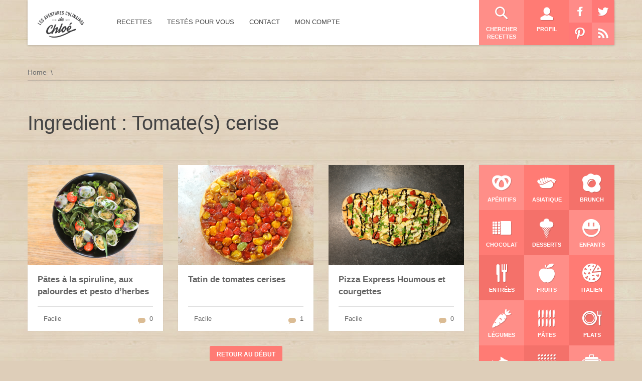

--- FILE ---
content_type: text/html; charset=UTF-8
request_url: https://lesaventuresculinairesdechloe.com/ingredient/tomates-cerise/
body_size: 8777
content:
<!DOCTYPE html>
<html lang="fr-FR" prefix="og: http://ogp.me/ns#">
<head>
    <meta http-equiv="Content-Type" content="text/html; charset=UTF-8" />
	<meta name="viewport" content="width=device-width, initial-scale=1, user-scalable=no">	
	<!-- HTML5 Shim and Respond.js IE8 support of HTML5 elements and media queries -->
	<!-- WARNING: Respond.js doesn't work if you view the page via file:// -->
	<!--[if lt IE 9]>
	  <script src="https://lesaventuresculinairesdechloe.com/wp-content/themes/SocialChef/js/html5shiv.js"></script>
	  <script src="https://lesaventuresculinairesdechloe.com/wp-content/themes/SocialChef/js/respond.min.js"></script>
	<![endif]-->
	<title>Les aventures culinaires de Chloé Tomate(s) cerise Archives - Les aventures culinaires de Chloé</title>
	<link rel="shortcut icon" href="https://lesaventuresculinairesdechloe.com/wp-content/themes/SocialChef/images/favicon.ico" />	
	<link rel="pingback" href="https://lesaventuresculinairesdechloe.com/xmlrpc.php" />
	<script>
	window.currentUserId = 0;
	window.siteUrl = 'https://lesaventuresculinairesdechloe.com';
		</script>
    
	<link rel="alternate" type="application/rss+xml" title="Les aventures culinaires de Chloé | Flux RSS de toutes les activités du site" href="https://lesaventuresculinairesdechloe.com/activity/feed/" />


<!--Plugin Global Hide Admin Tool Bar Active-->

<!-- This website is patched against a big problem not solved from WordPress 3.3+ to date -->


<!-- This site is optimized with the Yoast SEO plugin v4.1 - https://yoast.com/wordpress/plugins/seo/ -->
<link rel="canonical" href="https://lesaventuresculinairesdechloe.com/ingredient/tomates-cerise/" />
<meta property="og:locale" content="fr_FR" />
<meta property="og:type" content="object" />
<meta property="og:title" content="Tomate(s) cerise Archives - Les aventures culinaires de Chloé" />
<meta property="og:url" content="https://lesaventuresculinairesdechloe.com/ingredient/tomates-cerise/" />
<meta property="og:site_name" content="Les aventures culinaires de Chloé" />
<meta property="og:image" content="http://lesaventuresculinairesdechloe.com/wp-content/uploads/2015/07/Ecran-accueil3.jpg" />
<meta name="twitter:card" content="summary" />
<meta name="twitter:title" content="Tomate(s) cerise Archives - Les aventures culinaires de Chloé" />
<meta name="twitter:image" content="http://lesaventuresculinairesdechloe.com/wp-content/uploads/2015/07/Ecran-accueil3.jpg" />
<!-- / Yoast SEO plugin. -->

<link rel='dns-prefetch' href='//s.w.org' />
<link rel="alternate" type="application/rss+xml" title="Les aventures culinaires de Chloé &raquo; Flux" href="https://lesaventuresculinairesdechloe.com/feed/" />
<link rel="alternate" type="application/rss+xml" title="Les aventures culinaires de Chloé &raquo; Flux des commentaires" href="https://lesaventuresculinairesdechloe.com/comments/feed/" />
<link rel="alternate" type="application/rss+xml" title="Flux pour Les aventures culinaires de Chloé &raquo; Tomate(s) cerise Ingredient" href="https://lesaventuresculinairesdechloe.com/ingredient/tomates-cerise/feed/" />
		<script type="text/javascript">
			window._wpemojiSettings = {"baseUrl":"https:\/\/s.w.org\/images\/core\/emoji\/2.2.1\/72x72\/","ext":".png","svgUrl":"https:\/\/s.w.org\/images\/core\/emoji\/2.2.1\/svg\/","svgExt":".svg","source":{"wpemoji":"https:\/\/lesaventuresculinairesdechloe.com\/wp-includes\/js\/wp-emoji.js?ver=4.7.31","twemoji":"https:\/\/lesaventuresculinairesdechloe.com\/wp-includes\/js\/twemoji.js?ver=4.7.31"}};
			( function( window, document, settings ) {
	var src, ready, ii, tests;

	/*
	 * Create a canvas element for testing native browser support
	 * of emoji.
	 */
	var canvas = document.createElement( 'canvas' );
	var context = canvas.getContext && canvas.getContext( '2d' );

	/**
	 * Detect if the browser supports rendering emoji or flag emoji. Flag emoji are a single glyph
	 * made of two characters, so some browsers (notably, Firefox OS X) don't support them.
	 *
	 * @since 4.2.0
	 *
	 * @param type {String} Whether to test for support of "flag" or "emoji4" emoji.
	 * @return {Boolean} True if the browser can render emoji, false if it cannot.
	 */
	function browserSupportsEmoji( type ) {
		var stringFromCharCode = String.fromCharCode,
			flag, flag2, technologist, technologist2;

		if ( ! context || ! context.fillText ) {
			return false;
		}

		// Cleanup from previous test.
		context.clearRect( 0, 0, canvas.width, canvas.height );

		/*
		 * Chrome on OS X added native emoji rendering in M41. Unfortunately,
		 * it doesn't work when the font is bolder than 500 weight. So, we
		 * check for bold rendering support to avoid invisible emoji in Chrome.
		 */
		context.textBaseline = 'top';
		context.font = '600 32px Arial';

		switch ( type ) {
			case 'flag':
				/*
				 * This works because the image will be one of three things:
				 * - Two empty squares, if the browser doesn't render emoji
				 * - Two squares with 'U' and 'N' in them, if the browser doesn't render flag emoji
				 * - The United Nations flag
				 *
				 * The first two will encode to small images (1-2KB data URLs), the third will encode
				 * to a larger image (4-5KB data URL).
				 */
				context.fillText( stringFromCharCode( 55356, 56826, 55356, 56819 ), 0, 0 );
				if ( canvas.toDataURL().length < 3000 ) {
					return false;
				}

				context.clearRect( 0, 0, canvas.width, canvas.height );

				/*
				 * Test for rainbow flag compatibility. As the rainbow flag was added out of sequence with
				 * the usual Unicode release cycle, some browsers support it, and some don't, even if their
				 * Unicode support is up to date.
				 *
				 * To test for support, we try to render it, and compare the rendering to how it would look if
				 * the browser doesn't render it correctly (white flag emoji + rainbow emoji).
				 */
				context.fillText( stringFromCharCode( 55356, 57331, 65039, 8205, 55356, 57096 ), 0, 0 );
				flag = canvas.toDataURL();

				context.clearRect( 0, 0, canvas.width, canvas.height );

				context.fillText( stringFromCharCode( 55356, 57331, 55356, 57096 ), 0, 0 );
				flag2 = canvas.toDataURL();

				return flag !== flag2;
			case 'emoji4':
				/*
				 * Emoji 4 has the best technologists. So does WordPress!
				 *
				 * To test for support, try to render a new emoji (woman technologist: medium skin tone),
				 * then compare it to how it would look if the browser doesn't render it correctly
				 * (woman technologist: medium skin tone + personal computer).
				 */
				context.fillText( stringFromCharCode( 55357, 56425, 55356, 57341, 8205, 55357, 56507), 0, 0 );
				technologist = canvas.toDataURL();

				context.clearRect( 0, 0, canvas.width, canvas.height );

				context.fillText( stringFromCharCode( 55357, 56425, 55356, 57341, 55357, 56507), 0, 0 );
				technologist2 = canvas.toDataURL();

				return technologist !== technologist2;
		}

		return false;
	}

	function addScript( src ) {
		var script = document.createElement( 'script' );

		script.src = src;
		script.defer = script.type = 'text/javascript';
		document.getElementsByTagName( 'head' )[0].appendChild( script );
	}

	tests = Array( 'flag', 'emoji4' );

	settings.supports = {
		everything: true,
		everythingExceptFlag: true
	};

	for( ii = 0; ii < tests.length; ii++ ) {
		settings.supports[ tests[ ii ] ] = browserSupportsEmoji( tests[ ii ] );

		settings.supports.everything = settings.supports.everything && settings.supports[ tests[ ii ] ];

		if ( 'flag' !== tests[ ii ] ) {
			settings.supports.everythingExceptFlag = settings.supports.everythingExceptFlag && settings.supports[ tests[ ii ] ];
		}
	}

	settings.supports.everythingExceptFlag = settings.supports.everythingExceptFlag && ! settings.supports.flag;

	settings.DOMReady = false;
	settings.readyCallback = function() {
		settings.DOMReady = true;
	};

	if ( ! settings.supports.everything ) {
		ready = function() {
			settings.readyCallback();
		};

		if ( document.addEventListener ) {
			document.addEventListener( 'DOMContentLoaded', ready, false );
			window.addEventListener( 'load', ready, false );
		} else {
			window.attachEvent( 'onload', ready );
			document.attachEvent( 'onreadystatechange', function() {
				if ( 'complete' === document.readyState ) {
					settings.readyCallback();
				}
			} );
		}

		src = settings.source || {};

		if ( src.concatemoji ) {
			addScript( src.concatemoji );
		} else if ( src.wpemoji && src.twemoji ) {
			addScript( src.twemoji );
			addScript( src.wpemoji );
		}
	}

} )( window, document, window._wpemojiSettings );
		</script>
		<style type="text/css">
img.wp-smiley,
img.emoji {
	display: inline !important;
	border: none !important;
	box-shadow: none !important;
	height: 1em !important;
	width: 1em !important;
	margin: 0 .07em !important;
	vertical-align: -0.1em !important;
	background: none !important;
	padding: 0 !important;
}
</style>
<link rel='stylesheet' id='bbp-default-css'  href='https://lesaventuresculinairesdechloe.com/wp-content/plugins/bbpress/templates/default/css/bbpress.css?ver=2.5.12-6148' type='text/css' media='screen' />
<link rel='stylesheet' id='socialchef-style-pp-css'  href='https://lesaventuresculinairesdechloe.com/wp-content/themes/SocialChef/css/prettyPhoto.css?ver=1.0' type='text/css' media='screen' />
<link rel='stylesheet' id='socialchef-icons-css'  href='https://lesaventuresculinairesdechloe.com/wp-content/themes/SocialChef/css/icons.min.css?ver=1.0' type='text/css' media='screen' />
<link rel='stylesheet' id='socialchef-style-main-css'  href='https://lesaventuresculinairesdechloe.com/wp-content/themes/SocialChef/css/style.css?ver=1.0' type='text/css' media='screen,projection,print' />
<link rel='stylesheet' id='socialchef-style-css'  href='https://lesaventuresculinairesdechloe.com/wp-content/themes/SocialChef/style.css?ver=4.7.31' type='text/css' media='all' />
<link rel='stylesheet' id='socialchef-style-color-css'  href='https://lesaventuresculinairesdechloe.com/wp-content/themes/SocialChef/css/theme-default.css?ver=1.0' type='text/css' media='screen,projection,print' />
<link rel='stylesheet' id='Raleway-css'  href='http://fonts.googleapis.com/css?family=Raleway%3A400%2C300%2C500%2C600%2C700%2C800&#038;ver=4.7.31' type='text/css' media='all' />
<!-- This site uses the Google Analytics by Yoast plugin v5.4.5 - Universal enabled - https://yoast.com/wordpress/plugins/google-analytics/ -->
<script type="text/javascript">
	(function(i,s,o,g,r,a,m){i['GoogleAnalyticsObject']=r;i[r]=i[r]||function(){
		(i[r].q=i[r].q||[]).push(arguments)},i[r].l=1*new Date();a=s.createElement(o),
		m=s.getElementsByTagName(o)[0];a.async=1;a.src=g;m.parentNode.insertBefore(a,m)
	})(window,document,'script','//www.google-analytics.com/analytics.js','__gaTracker');

	__gaTracker('create', 'UA-64946094-1', 'auto');
	__gaTracker('set', 'forceSSL', true);
	__gaTracker('send','pageview');

</script>
<!-- / Google Analytics by Yoast -->
<script type='text/javascript' src='https://lesaventuresculinairesdechloe.com/wp-includes/js/jquery/jquery.js?ver=1.12.4'></script>
<script type='text/javascript' src='https://lesaventuresculinairesdechloe.com/wp-includes/js/jquery/jquery-migrate.js?ver=1.4.1'></script>
<script type='text/javascript'>
/* <![CDATA[ */
var BP_Confirm = {"are_you_sure":"Confirmez votre demande."};
/* ]]> */
</script>
<script type='text/javascript' src='https://lesaventuresculinairesdechloe.com/wp-content/plugins/buddypress/bp-core/js/confirm.js?ver=2.3.6'></script>
<link rel='https://api.w.org/' href='https://lesaventuresculinairesdechloe.com/wp-json/' />
<link rel="EditURI" type="application/rsd+xml" title="RSD" href="https://lesaventuresculinairesdechloe.com/xmlrpc.php?rsd" />
<link rel="wlwmanifest" type="application/wlwmanifest+xml" href="https://lesaventuresculinairesdechloe.com/wp-includes/wlwmanifest.xml" /> 
<meta name="generator" content="WordPress 4.7.31" />

<!--Plugin WP Toolbar Removal 2014.0816.0392 Active - Tag 74be16979710d4c4e7c6647856088456-->

<!--Site Optimized to Speedup Control Panel Minimize Memory Consumption with Disabled Toolbar-->


	<script type="text/javascript">var ajaxurl = 'https://lesaventuresculinairesdechloe.com/wp-admin/admin-ajax.php';</script>

<link rel="shortcut icon" href="http://lesaventuresculinairesdechloe.com/wp-content/uploads/2015/07/Favicon.jpg"/>
<link rel="apple-touch-icon" href="http://lesaventuresculinairesdechloe.com/wp-content/uploads/2015/07/Favicon.jpg"/>
		<style type="text/css">.recentcomments a{display:inline !important;padding:0 !important;margin:0 !important;}</style>
		</head>
<body class="archive tax-ingredient term-tomates-cerise term-233">
	<!--preloader-->
	<div class="preloader">
		<div class="spinner"></div>
	</div>
	<!--//preloader-->	
		<!--header-->
	<header class="head" role="banner">
		<!--wrap-->
		<div class="wrap clearfix">
			<a href="https://lesaventuresculinairesdechloe.com/" title="Home" class="logo"><img src="http://graphicfactory.fr/LACDC/wp-content/uploads/2015/05/Logo-OK3.png" alt="SocialChef.com" /></a>
			<!--primary navigation-->
			<nav id="nav" class="main-nav"><ul id="menu-primary" class=""><li id="menu-item-211" class="menu-item menu-item-type-post_type menu-item-object-page menu-item-211"><a href="https://lesaventuresculinairesdechloe.com/recettes/"><span>Recettes</span></a></li>
<li id="menu-item-280" class="menu-item menu-item-type-post_type menu-item-object-page current_page_parent menu-item-280"><a href="https://lesaventuresculinairesdechloe.com/blog/"><span>Testés pour vous</span></a></li>
<li id="menu-item-307" class="menu-item menu-item-type-post_type menu-item-object-page menu-item-307"><a href="https://lesaventuresculinairesdechloe.com/contact/"><span>Contact</span></a></li>
<li id="menu-item-813" class="menu-item menu-item-type-custom menu-item-object-custom menu-item-has-children menu-item-813"><a href="#"><span>Mon compte</span></a>
<ul class="sub-menu">
	<li id="menu-item-260" class="bp-menu bp-login-nav menu-item menu-item-type-custom menu-item-object-custom menu-item-260"><a href="https://lesaventuresculinairesdechloe.com/wp-login.php?redirect_to=https%3A%2F%2Flesaventuresculinairesdechloe.com%2Fingredient%2Ftomates-cerise%2F"><span>Connexion</span></a></li>
	<li id="menu-item-571" class="menu-item menu-item-type-custom menu-item-object-custom menu-item-571"><a href="http://lesaventuresculinairesdechloe.com/register"><span>S&rsquo;enregistrer</span></a></li>
	<li id="menu-item-278" class="menu-item menu-item-type-post_type menu-item-object-page menu-item-278"><a href="https://lesaventuresculinairesdechloe.com/reset-password/"><span>Réinitialiser le mot de passe</span></a></li>
</ul>
</li>
</ul></nav>			<nav class="user-nav" role="navigation">
				<ul>
					<li class="light"><a href="https://lesaventuresculinairesdechloe.com/custom-search/" title="Chercher recettes"><i class="ico eldorado_search"></i> <span>Chercher recettes</span></a></li>
					<li class="medium"><a href="https://lesaventuresculinairesdechloe.com/login/" title="Profil"><i class="ico eldorado_user"></i> <span>Profil</span></a></li>
					<li>
					<!-- <table border="0" style="margin:0; padding:0;background-color:blue;border:0;border-collapse:collapse">
						<tr>
							<td style="margin:0; padding:0;"><a href="#"><img src="/pictos/facebook.png"></a></td>
							<td style="margin:0; padding:0;"><a href="#"><img src="/pictos/twitter.png"></a></td>
						</tr>
						<tr>
							<td style="margin:0; padding:0;"><a href="#"><img src="/pictos/pinterest.png"></a></td>
							<td style="margin:0; padding:0;"><a href="http://lesaventuresculinairesdechloe.com/feed"><img src="/pictos/rss.png"></a></td>
						</tr>
					</table> -->
					<!-- <img src="/pictos/test.png"> -->
					<img src="/pictos/Pictos.png" width="90" height="90" border="0" usemap="#Map" />
<map name="Map" id="Map">
  <area shape="rect" coords="42,-15,129,44" href="https://twitter.com/ChloeLACDC" target="_blank"/>
  <area shape="rect" coords="44,43,95,99" href="http://lesaventuresculinairesdechloe.com/feed" />
  <area shape="rect" coords="-10,-15,43,44" href="https://www.facebook.com/lesaventuresculinairesdechloe" target="_blank"/>
  <area shape="rect" coords="0,43,45,89" href="https://www.pinterest.com/chlo1085/" target="_blank"/>
</map>
					</li> 
				</ul>
			</nav>
		</div>
		<!--//wrap-->
	</header>
	<!--//header-->
			<!--main-->
	<main class="main" role="main">
	<!--wrap-->
	<div class="wrap clearfix">
<!--breadcrumbs--><nav role="navigation" class="breadcrumbs"><ul><li><a href="https://lesaventuresculinairesdechloe.com" title="Home">Home</a></li></ul></nav><!--//breadcrumbs-->	<div class="row">
		<header class="s-title">
			<h1 class="archive-title">Ingredient : Tomate(s) cerise</h1>
		</header>
		<section class="content three-fourth">
						<div class="entries row"><!--item-->
<div class="entry one-third recipe-item">
		<figure>
		<img src="https://lesaventuresculinairesdechloe.com/wp-content/uploads/2018/05/Pates-spiruline.jpg" alt="Pâtes à la spiruline, aux palourdes et pesto d&rsquo;herbes" width="800" height="600" />
		<figcaption><a href="https://lesaventuresculinairesdechloe.com/Recettes/pates-a-spiruline-aux-palourdes-pesto-dherbes/"><i class="ico eldorado_eyelash"></i> <span>Voir la recette</span></a></figcaption>
	</figure>
	<div class="container">
		<h2>
			<a href="https://lesaventuresculinairesdechloe.com/Recettes/pates-a-spiruline-aux-palourdes-pesto-dherbes/">Pâtes à la spiruline, aux palourdes et pesto d&rsquo;herbes</a>
		</h2>
		<div class="actions">
			<div>
								<div class="difficulty"><i class="ico i-facile"></i> Facile</div>
								<!-- <div class="likes"><i class="ico i-likes"></i><a href="#">10</a></div>-->
				<div class="comments"><i class="ico i-comments"></i><a href="https://lesaventuresculinairesdechloe.com/Recettes/pates-a-spiruline-aux-palourdes-pesto-dherbes/#comments">0</a></div>
			</div>
		</div>
	</div>
</div>
<!--item-->		<!--item-->
<div class="entry one-third recipe-item">
		<figure>
		<img src="https://lesaventuresculinairesdechloe.com/wp-content/uploads/2016/08/Tatin-de-tomates.jpg" alt="Tatin de tomates cerises" width="800" height="600" />
		<figcaption><a href="https://lesaventuresculinairesdechloe.com/Recettes/tatin-de-tomates-cerises/"><i class="ico eldorado_eyelash"></i> <span>Voir la recette</span></a></figcaption>
	</figure>
	<div class="container">
		<h2>
			<a href="https://lesaventuresculinairesdechloe.com/Recettes/tatin-de-tomates-cerises/">Tatin de tomates cerises</a>
		</h2>
		<div class="actions">
			<div>
								<div class="difficulty"><i class="ico i-facile"></i> Facile</div>
								<!-- <div class="likes"><i class="ico i-likes"></i><a href="#">10</a></div>-->
				<div class="comments"><i class="ico i-comments"></i><a href="https://lesaventuresculinairesdechloe.com/Recettes/tatin-de-tomates-cerises/#comments">1</a></div>
			</div>
		</div>
	</div>
</div>
<!--item-->		<!--item-->
<div class="entry one-third recipe-item">
		<figure>
		<img src="https://lesaventuresculinairesdechloe.com/wp-content/uploads/2015/07/Pizza-1.jpg" alt="Pizza Express Houmous et courgettes" width="800" height="600" />
		<figcaption><a href="https://lesaventuresculinairesdechloe.com/Recettes/pizza-express/"><i class="ico eldorado_eyelash"></i> <span>Voir la recette</span></a></figcaption>
	</figure>
	<div class="container">
		<h2>
			<a href="https://lesaventuresculinairesdechloe.com/Recettes/pizza-express/">Pizza Express Houmous et courgettes</a>
		</h2>
		<div class="actions">
			<div>
								<div class="difficulty"><i class="ico i-facile"></i> Facile</div>
								<!-- <div class="likes"><i class="ico i-likes"></i><a href="#">10</a></div>-->
				<div class="comments"><i class="ico i-comments"></i><a href="https://lesaventuresculinairesdechloe.com/Recettes/pizza-express/#comments">0</a></div>
			</div>
		</div>
	</div>
</div>
<!--item-->			<div class="quicklinks">
				<a href="javascript:void(0)" class="button scroll-to-top">Retour au début</a>
			</div>
			<div class="pager">
							</div>
				</section><!--//three-fourth-->
			<aside id="secondary-right" class="right-sidebar sidebar widget-area one-fourth" role="complementary">		<ul>		<li class="widget widget-sidebar"><h5></h5>			<ul class="boxed">
			<li class="light"><a href="https://lesaventuresculinairesdechloe.com/recipe-category/aperitifs/" title="Apéritifs"><i class="ico eldorado_pretzel"></i> <span>Apéritifs</span></a></li><li class="medium"><a href="https://lesaventuresculinairesdechloe.com/recipe-category/asiatique/" title="Asiatique"><i class="ico eldorado_sushi_1"></i> <span>Asiatique</span></a></li><li class="dark"><a href="https://lesaventuresculinairesdechloe.com/recipe-category/brunch/" title="brunch"><i class="ico eldorado_omelette"></i> <span>brunch</span></a></li><li class="medium"><a href="https://lesaventuresculinairesdechloe.com/recipe-category/chocolat/" title="Chocolat"><i class="ico eldorado_chocolate_2"></i> <span>Chocolat</span></a></li><li class="dark"><a href="https://lesaventuresculinairesdechloe.com/recipe-category/desserts/" title="Desserts"><i class="ico eldorado_waffle_horn"></i> <span>Desserts</span></a></li><li class="light"><a href="https://lesaventuresculinairesdechloe.com/recipe-category/enfants/" title="Enfants"><i class="ico eldorado_smile_3"></i> <span>Enfants</span></a></li><li class="dark"><a href="https://lesaventuresculinairesdechloe.com/recipe-category/entrees/" title="Entrées"><i class="ico eldorado_food_1"></i> <span>Entrées</span></a></li><li class="light"><a href="https://lesaventuresculinairesdechloe.com/recipe-category/fruits/" title="Fruits"><i class="ico eldorado_apple_2"></i> <span>Fruits</span></a></li><li class="medium"><a href="https://lesaventuresculinairesdechloe.com/recipe-category/italien/" title="Italien"><i class="ico eldorado_pizza"></i> <span>Italien</span></a></li><li class="light"><a href="https://lesaventuresculinairesdechloe.com/recipe-category/legumes/" title="légumes"><i class="ico eldorado_carrot"></i> <span>légumes</span></a></li><li class="medium"><a href="https://lesaventuresculinairesdechloe.com/recipe-category/pates/" title="Pâtes"><i class="ico eldorado_pasta_2"></i> <span>Pâtes</span></a></li><li class="dark"><a href="https://lesaventuresculinairesdechloe.com/recipe-category/plats/" title="Plats"><i class="ico eldorado_plate_1"></i> <span>Plats</span></a></li><li class="medium"><a href="https://lesaventuresculinairesdechloe.com/recipe-category/poissons/" title="Poissons"><i class="ico eldorado_fish"></i> <span>Poissons</span></a></li><li class="dark"><a href="https://lesaventuresculinairesdechloe.com/recipe-category/riz/" title="Riz"><i class="ico eldorado_rice"></i> <span>Riz</span></a></li><li class="light"><a href="https://lesaventuresculinairesdechloe.com/recipe-category/soupes/" title="Soupes"><i class="ico eldorado_pan_1"></i> <span>Soupes</span></a></li><li class="dark"><a href="https://lesaventuresculinairesdechloe.com/recipe-category/street-food/" title="Street food"><i class="ico eldorado_burger_2"></i> <span>Street food</span></a></li><li class="light"><a href="https://lesaventuresculinairesdechloe.com/recipe-category/tartes/" title="Tartes"><i class="ico eldorado_pie_chart"></i> <span>Tartes</span></a></li><li class="medium"><a href="https://lesaventuresculinairesdechloe.com/recipe-category/viandes/" title="Viandes"><i class="ico eldorado_ham"></i> <span>Viandes</span></a></li>			</ul>
			</li><li class="widget share widget-sidebar">			<ul class="boxed">
				<li class="light"><a target="_blank" href="https://twitter.com/intent/tweet?text=https%3A%2F%2Flesaventuresculinairesdechloe.com%3A443%2Fingredient%2Ftomates-cerise%2F" title="Twitter"><i class="ico i-twitter"></i> <span>Partage Twitter</span></a></li>
				<li class="medium"><a target="_blank" href="https://www.facebook.com/sharer/sharer.php?display=popup&amp;u=https%3A%2F%2Flesaventuresculinairesdechloe.com%3A443%2Fingredient%2Ftomates-cerise%2F" title="Facebook"><i class="ico i-facebook"></i> <span>Partage Facebook</span></a></li>
				<li class="dark"><a target="_blank"  href="http://pinterest.com/pin/create/button/?url=https%3A%2F%2Flesaventuresculinairesdechloe.com%3A443%2Fingredient%2Ftomates-cerise%2F&amp;description=" title="Pinterest"><i class="ico i-pinterest"></i> <span>Epingle Pinterest</span></a></li>
				<!--<li class="dark"><a href="#" title="Favourites"><i class="ico i-favourites"></i> <span>Add to Favourites</span></a></li>-->
			</ul>
		</li><li class="widget widget-sidebar"><h5>Les plus recherchés</h5><div class="tagcloud"><a href='https://lesaventuresculinairesdechloe.com/recipe-category/aperitifs/' class='tag-link-145 tag-link-position-1' title='12 sujets' style='font-size: 16.022471910112pt;'>Apéritifs</a>
<a href='https://lesaventuresculinairesdechloe.com/recipe-category/asiatique/' class='tag-link-106 tag-link-position-2' title='14 sujets' style='font-size: 17.123595505618pt;'>Asiatique</a>
<a href='https://lesaventuresculinairesdechloe.com/recipe-category/brunch/' class='tag-link-173 tag-link-position-3' title='3 sujets' style='font-size: 8pt;'>brunch</a>
<a href='https://lesaventuresculinairesdechloe.com/recipe-category/chocolat/' class='tag-link-130 tag-link-position-4' title='4 sujets' style='font-size: 9.5730337078652pt;'>Chocolat</a>
<a href='https://lesaventuresculinairesdechloe.com/recipe-category/desserts/' class='tag-link-105 tag-link-position-5' title='16 sujets' style='font-size: 17.910112359551pt;'>Desserts</a>
<a href='https://lesaventuresculinairesdechloe.com/recipe-category/enfants/' class='tag-link-176 tag-link-position-6' title='8 sujets' style='font-size: 13.505617977528pt;'>Enfants</a>
<a href='https://lesaventuresculinairesdechloe.com/recipe-category/entrees/' class='tag-link-149 tag-link-position-7' title='23 sujets' style='font-size: 20.269662921348pt;'>Entrées</a>
<a href='https://lesaventuresculinairesdechloe.com/recipe-category/fruits/' class='tag-link-204 tag-link-position-8' title='11 sujets' style='font-size: 15.550561797753pt;'>Fruits</a>
<a href='https://lesaventuresculinairesdechloe.com/recipe-category/italien/' class='tag-link-107 tag-link-position-9' title='3 sujets' style='font-size: 8pt;'>Italien</a>
<a href='https://lesaventuresculinairesdechloe.com/recipe-category/legumes/' class='tag-link-197 tag-link-position-10' title='20 sujets' style='font-size: 19.325842696629pt;'>légumes</a>
<a href='https://lesaventuresculinairesdechloe.com/recipe-category/plats/' class='tag-link-144 tag-link-position-11' title='30 sujets' style='font-size: 22pt;'>Plats</a>
<a href='https://lesaventuresculinairesdechloe.com/recipe-category/poissons/' class='tag-link-104 tag-link-position-12' title='22 sujets' style='font-size: 19.955056179775pt;'>Poissons</a>
<a href='https://lesaventuresculinairesdechloe.com/recipe-category/pates/' class='tag-link-111 tag-link-position-13' title='4 sujets' style='font-size: 9.5730337078652pt;'>Pâtes</a>
<a href='https://lesaventuresculinairesdechloe.com/recipe-category/riz/' class='tag-link-112 tag-link-position-14' title='6 sujets' style='font-size: 11.932584269663pt;'>Riz</a>
<a href='https://lesaventuresculinairesdechloe.com/recipe-category/soupes/' class='tag-link-228 tag-link-position-15' title='4 sujets' style='font-size: 9.5730337078652pt;'>Soupes</a>
<a href='https://lesaventuresculinairesdechloe.com/recipe-category/street-food/' class='tag-link-225 tag-link-position-16' title='8 sujets' style='font-size: 13.505617977528pt;'>Street food</a>
<a href='https://lesaventuresculinairesdechloe.com/recipe-category/tartes/' class='tag-link-224 tag-link-position-17' title='5 sujets' style='font-size: 10.831460674157pt;'>Tartes</a>
<a href='https://lesaventuresculinairesdechloe.com/recipe-category/viandes/' class='tag-link-223 tag-link-position-18' title='7 sujets' style='font-size: 12.719101123596pt;'>Viandes</a></div>
</li>		</ul>	</aside><!-- #secondary -->	</div><!--//row-->
	</div><!--//wrap-->
		
	</main><!--//main-->
			
		<!--call to action-->
	<section class="cta">
		<div class="wrap clearfix">
			<a href="/register" class="button big white right">Suivez-moi</a>
			<h2>Envie de suivre mes aventures ? Rejoignez-moi en vous inscrivant maintenant !</h2>
		</div>
	</section>
	<!--//call to action-->	
			<!--footer-->
	<footer class="foot" role="contentinfo">
		<div class="wrap clearfix">
			<div class="row">			
					<div id="footer-sidebar" class="footer-sidebar widget-area clearfix" role="complementary">		<ul>		<li class="widget widget-sidebar">			<article class="about_widget clearfix one-half">
				<h5>À propos des Aventures culinaires de Chloé</h5>
				<p>Les Aventures culinaires de Chloé, c'est avant tout Chloé, parisienne épicurienne, toujours à la recherche de nouvelles saveurs et de nouvelles tendances culinaires.
Ce blog a pour but de vous faire découvrir des recettes, simples, gourmandes, originales ou simplement revisitées. 

Prêt, feu ... cuisinez !</p>
			</article>
		</li><li class="widget widget-sidebar">			<article class="one-fourth">
<h5>Suivez moi</h5>				<ul class="social"> <li class="facebook"><a href="http://www.facebook.com/lesaventuresculinairesdechloe" title="facebook">facebook</a></li><li class="twitter"><a href="http://twitter.com/ChloeLACDC" title="twitter">twitter</a></li><li class="rss"><a href="http://lesaventuresculinairesdechloe.com/feed" title="rss">rss</a></li><li class="pinterest"><a href="https://www.pinterest.com/chlo1085/" title="pinterest">pinterest</a></li>				</ul>
			</article>
		</li>		</ul>	</div><!-- #secondary -->				<div class="bottom">
					<p class="copy">©2016 Les Aventures culinaires de Chloé. Tous droits réservés. Création graphique : www.graphicfactory.fr</p>					
					<!--footer navigation-->				
										<nav class="foot-nav">
						<ul>
							<li class="menu-item"><a href="https://lesaventuresculinairesdechloe.com">Accueil</a></li>
							<!-- <li class="menu-item"><a href="https://lesaventuresculinairesdechloe.com/wp-admin/nav-menus.php">Configure</a></li> -->
						</ul>
					</nav>
									</div>
							
			</div><!--//row-->
		</div><!--//wrap-->
	</footer>
	<!--//footer-->
		
<!--Plugin Global Hide Admin Tool Bar Active-->

<!-- This website is patched against a big problem not solved from WordPress 3.3+ to date -->


<!--Plugin WP Toolbar Removal 2014.0816.0392 Active - Tag 74be16979710d4c4e7c6647856088456-->

<!--Site Optimized to Speedup Control Panel Minimize Memory Consumption with Disabled Toolbar-->


<!-- Generated in 0,410 seconds. (64 q) -->

	<script type='text/javascript' src='https://lesaventuresculinairesdechloe.com/wp-content/plugins/bbpress/templates/default/js/editor.js?ver=2.5.12-6148'></script>
<script type='text/javascript' src='https://lesaventuresculinairesdechloe.com/wp-includes/js/jquery/ui/core.min.js?ver=1.11.4'></script>
<script type='text/javascript' src='https://lesaventuresculinairesdechloe.com/wp-includes/js/jquery/ui/effect.min.js?ver=1.11.4'></script>
<script type='text/javascript' src='https://lesaventuresculinairesdechloe.com/wp-content/themes/SocialChef/js/jquery.slicknav.min.js?ver=1.0'></script>
<script type='text/javascript' src='https://lesaventuresculinairesdechloe.com/wp-content/themes/SocialChef/js/jquery.uniform.min.js?ver=1.0'></script>
<script type='text/javascript'>
/* <![CDATA[ */
var SCAjax = {"ajax_url":"https:\/\/lesaventuresculinairesdechloe.com\/wp-admin\/admin-ajax.php","nonce":"8fcdf1f4e8"};
/* ]]> */
</script>
<script type='text/javascript' src='https://lesaventuresculinairesdechloe.com/wp-content/themes/SocialChef/js/scripts.js?ver=1.0'></script>
<script type='text/javascript' src='https://lesaventuresculinairesdechloe.com/wp-content/themes/SocialChef/js/jquery.prettyPhoto.js?ver=1.0'></script>
<script type='text/javascript' src='https://lesaventuresculinairesdechloe.com/wp-includes/js/wp-embed.js?ver=4.7.31'></script>
</body>
</html>

--- FILE ---
content_type: text/css
request_url: https://lesaventuresculinairesdechloe.com/wp-content/themes/SocialChef/css/style.css?ver=1.0
body_size: 116379
content:
* {box-sizing:border-box;-webkit-box-sizing:border-box;-moz-box-sizing:border-box;}
body {font:14px/1.42 'Raleway',Arial,Helvetica,sans-serif;text-align:center;color:#444;background:#DECEB9 url(../images/bgr/body.jpg) 0 0 repeat;overflow-x:hidden;word-wrap:break-word;text-rendering:optimizeLegibility;}
html,body,div,span,object,iframe,h1,h2,h3,h4,h5,h6,p,blockquote,pre,a,abbr,address,cite,code,del,dfn,em,img,ins,q,small,strong,sub,sup,dl,dt,dd,ol,ul,li,fieldset,form,label,legend,input,table,caption,tbody,tfoot,thead,tr,th,td,figure{border:0;margin:0;padding:0}
html {overflow-y: scroll;-webkit-text-size-adjust:auto;-webkit-overflow-scrolling: touch;}

img,fieldset,abbr,acronym{border:0;}
article,aside,figure,figcaption,hgroup,footer,header,nav,section,video,object{display:block;}
audio, canvas, video { display: inline-block; *display: inline; *zoom: 1;max-width: 100%; }

 #scroll_prompt { bottom: 40px; position: absolute; left: 45%; right: 0; margin-left: auto; margin-right: auto; }
@media only screen and (max-width: 1022px) { #scroll_prompt { display: none; } }

/*LAYOUT*/
.head 				{float:left;width:100%;position:relative;z-index:20;height:90px;}
.page-template-sc_home-php .head 	{position:absolute;}
.head .wrap 			{height:100%;background:#fff;-webkit-box-shadow:0 1px 4px rgba(0,0,0,.2);-moz-box-shadow:0 1px 4px rgba(0,0,0,.2);box-shadow:0 1px 4px rgba(0,0,0,.2);display:inline-block;}
.main				{float:left;width:100%;display:block;min-height:500px;padding:45px 0 120px;}
.foot				{float:left;width:100%;}
.wrap 				{margin:0 auto;width:1170px;text-align:left;position:relative;max-width:96%;}

.row			 {margin:0 -15px;}
.full-width 	 	 {float:left;width:100%;padding:0 15px 30px;max-width:100%;}
.three-fourth 	 {float:left;width:75%;padding:0 15px 30px;max-width:100%;}
.one-half		 {float:left;width:50%;padding:0 15px 30px;max-width:100%;}
.one-third 		 {float:left;width:33.33%;padding:0 15px 30px;max-width:100%;}
.two-third 		 {float:left;width:66.66%;padding:0 15px 30px;max-width:100%;}
.one-fourth 		 {float:left;width:25%;padding:0 15px 30px;max-width:100%;}
.one-fifth 		 {float:left;width:20%;padding:0 15px 30px;max-width:100%;}
.one-sixth 		 {float:left;width:16.66%;padding:0 15px 30px;max-width:100%;}

.content 				{float:left;}
.cwrap					{float:left;width:100%;overflow-x:hidden;border-bottom:1px solid rgba(0,0,0,.15);-webkit-box-shadow:0 1px 0 rgba(255,255,255,1);-moz-box-shadow:0 1px 0 rgba(255,255,255,1);box-shadow:0 1px 0 rgba(255,255,255,1);margin:0 0 30px;}
.cwrap:last-of-type		{border:none;-webkit-box-shadow:none;-moz-box-shadow:none;box-shadow:none;margin:0;}

.entries .one-fourth		{min-height:365px;}

.clearfix:before, 
.clearfix:after,
.row:before, 
.row:after  			{content: "";display:table;}
.clearfix:after,
.row:after 			{clear: both;}
.oldie .clearfix,
.oldie .row   		{zoom:1;}

.left	 {float:left;}
.right 	{float:right;}

/*TYPOGRAPHY*/
h1 {font-size:29px;font-weight:400;padding:0 0 12px;margin:0;}
h2 {font-size:25px;font-weight:400;padding:8px 0 13px;}
h3 {font-size:21px;font-weight:700;padding:13px 0 18px;}
h4 {font-size:18px;font-weight:500;padding:18px 0;}
h5 {font-size:15px;font-weight:500;padding:20px 0 19px;}
h6 {font-size:14px;font-weight:600;padding:20px 0;}

.s-title > h1	 {font-size:40px;line-height:1.2;font-weight:300;padding:0 15px 60px;margin-top:-10px;display:inline-block;width:100%;}
.s-title a 		{color:#444 !important;}

p 			{padding:0 0 18px;line-height:1.5;}
h1:empty,h2:empty,h3:empty,h4:empty,h5:empty,h6:empty 	{display:none;}
.lead 		{font-size:17px;font-weight:500;}
strong 		{font-weight:700;}
em 			{font-weight:700;font-style:normal;}

ul 				{margin:0 0 20px;}
ul > li	  		{list-style:none;position:relative;padding:0 0 10px 15px;}
ul > li:before 	{content:"\2022";font-size:30px;color:#DBBC94;position:absolute;top:-10px;left:0;}
ul ul 				{margin:10px 0 -10px 2px;}
ul ul li:before		{content:"\00af";font-size:25px;top:0;left:-2px;} 			
ol			{margin:0 0 20px 25px;}
ol li 	  		{list-style:decimal outside;padding:0 0 10px 5px;}
ol ol 		{margin:10px 0 -10px 15px;}
nav ul 		{margin:0;}

nav li,.widget	{padding:0;}
nav li:before, .widget:before, .widget li:before, div.item-list-tabs ul li:before, #item-header li:before, .bbpress li:before, .button-nav li:before, .buddypress li:before {display:none;}

hr {border:none;border-bottom:1px solid #ddd;padding:0;margin:0 0 30px;}

img 		{border:none;display:block;max-width:100%;height:auto;}
a 		{outline:none;text-decoration:none;-webkit-transition:all 0.2s ease-in;-moz-transition:all 0.2s ease-in;-o-transition:all 0.2s ease-in;-ms-transition:all 0.2s ease-in;transition:all 0.2s ease-in;}
nav a:hover,.button:hover,.generic-button a:hover,.quicklinks .button:hover {text-decoration:none;}

.alert			{color:#fff !important;float:left;width:100%;margin:0 0 20px;padding:15px;font-size:17px;font-weight:700;}
.alert .close 	{background:none;padding:0;float:right;margin:3px 0 0;}
.alert-info 		{background:#3498db;}
.alert-success	{background:#2ecc71;}
.alert-warning	{background:#f1c40f;}
.alert-danger	{background:#e74c3c;}

p.drop-cap::first-letter {font:74px Georgia,serif;margin:8px 10px 0 0;float:left;}
p.drop-cap.secondary::first-letter	{color:#fff;padding:7px;margin-top:4px;}

table 	{width:100%;border-collapse:collapse;border-spacing:0;margin:0 0 20px;max-width:100%;}
th  		{padding:15px;border-width:1px;border-style:solid;color:#fff;}
td 		{padding:15px;border:1px solid #ddd;background:#fff;}

/*HEADER*/
.logo {float:left;display:block;margin:22px 50px 23px 20px;position:relative;z-index:99999;}

.main-nav 			{float:left;}
.main-nav ul 			{position:relative;display:inline-table;z-index:9999;}
.main-nav li 			{float:left;font-size:13px;font-weight:500;text-transform:uppercase;}
.main-nav li a 		{color:#444 !important;float:left;height:90px;line-height:90px;-webkit-transition:color 0.2s ease-in;-moz-transition:color 0.2s ease-in;-o-transition:color 0.2s ease-in;-ms-transition:color 0.2s ease-in;transition:color 0.2s ease-in;}
.main-nav li a span 	{float:left;line-height:normal;margin:28px 0 29px;padding:8px 15px;-webkit-border-radius:3px;-moz-border-radius:3px;border-radius:3px;-webkit-transition:all 0.2s ease-in;-moz-transition:all 0.2s ease-in;-o-transition:all 0.2s ease-in;-ms-transition:all 0.2s ease-in;transition:all 0.2s ease-in;}
.main-nav li:hover a,
.main-nav .current-menu-item a 	{color:#fff;}
.main-nav li:hover span,
.main-nav .current-menu-item span {color:#fff;}
.main-nav ul ul 					{display:none;width:180px;margin-left:-45px;position: absolute; top: 100%;padding:0 15px 10px;background:#fff;border-top-width:3px;border-style:solid;-webkit-border-radius:0 0 3px 3px;-moz-border-radius:0 0 3px 3px;border-radius:0 0 3px 3px;-webkit-box-shadow:0 1px 0 rgba(0,0,0,.15), 0 0 3px rgba(0,0,0,.15);-moz-box-shadow:0 1px 0 rgba(0,0,0,.15), 0 0 3px rgba(0,0,0,.15);box-shadow:0 1px 0 rgba(0,0,0,.15), 0 0 3px rgba(0,0,0,.15);}
.main-nav ul ul:after 				{content:"";position:absolute;top:-11px;left:43%;width: 0;height: 0;border-style: solid;border-width: 0 8px 8px 8px;}
.main-nav ul ul li 					{float: left;width:100%; position:relative;background:none;text-transform:none;}
.main-nav ul ul li a 					{height:auto;line-height:normal;padding:10px 0;border-bottom:1px solid #ddd;color:#666;width:100%;}
.main-nav ul ul li span 				{padding:0;background:none !important;margin:0;color:#666 !important;}
.main-nav ul ul li:last-child a 		{border-bottom:none;padding-bottom:0;}
.main-nav ul ul ul 					{position: absolute; left: 100%; top:0;margin-left:0;border:none;-webkit-border-radius:3px;-moz-border-radius:3px;border-radius:3px;-webkit-box-shadow:0 1px 0 rgba(0,0,0,.15), 2px 2px 3px rgba(0,0,0,.15);-moz-box-shadow:0 1px 0 rgba(0,0,0,.15), 2px 2px 3px rgba(0,0,0,.15);box-shadow:0 1px 0 rgba(0,0,0,.15), 2px 2px 3px rgba(0,0,0,.15);}
.main-nav ul ul ul li a 				{padding:10px 0;border-bottom:1px solid #ddd;}
.main-nav ul ul ul:after			{display:none;}
.main-nav li:hover > ul			{display:block;}

.main-nav li li:hover ul li a,
.main-nav li li:hover ul li span	{color:#666 !important;}

.main-nav li:hover li span,
.main-nav .current-menu-item li span {background:none !important;}


.user-nav 					{float:right;width:270px;position:absolute;top:0;right:0;}
.user-nav li 					{float:left;width:90px;height:90px;font-size:11px;font-weight:700;text-transform:uppercase;text-align:center;overflow:hidden;}
.user-nav li a 				{color:#fff !important;float:left;width:100%;height:100%;}
.user-nav .ico 				{margin-top:12px;font-size:30px;}
.user-nav li span 				{float:left;width:100%;padding:5px 10px 0;}
.user-nav li:hover a,
.user-nav .current-menu-item a 			{background:#fff !important;}

.head select {background:none;border:1px solid #ddd;padding:10px;height:40px;width:100%;color:#444;display:none;}

.slicknav_menu {display:none;}

/*CONTENT*/
.breadcrumbs			{float:left;width:100%;max-width:100%;margin:0 0 70px;}
.breadcrumbs ul 			{float:left;width:100%;padding:0 0 6px;border-bottom:1px solid rgba(0,0,0,.15);-webkit-box-shadow:0 1px 0 rgba(255,255,255,1);-moz-box-shadow:0 1px 0 rgba(255,255,255,1);box-shadow:0 1px 0 rgba(255,255,255,1);}
.breadcrumbs li 			{float:left;font-weight:700;color:#666;white-space:nowrap;-webkit-text-shadow:0 1px 0 rgba(255,255,255,.4);-moz-text-shadow:0 1px 0 rgba(255,255,255,.4);text-shadow:0 1px 0 rgba(255,255,255,.4);}
.breadcrumbs li a 			{position:relative;color:#666 !important;font-weight:400;}
.breadcrumbs li a:after 	{content:"\005C";font-weight:400;padding:0 8px;}

.container 		{float:left;display:block;width:100%;padding:17px 20px 0;position:relative;background:#fff;-webkit-box-shadow:0 0 1px rgba(0,0,0,.2);-moz-box-shadow:0 0 1px rgba(0,0,0,.2);box-shadow:0 0 1px rgba(0,0,0,.2);}
.container p 	{color:#666;}

.entry .container {width:100%;min-height:131px;}
.recipe-item .container {padding:17px 20px 0 !important;width:100% !important;}

/*BUTTONS*/
.button 			{border:none;display:inline-block;text-decoration:none !important;position:relative;color:#fff !important;text-align:center;font-size:13px;font-weight:700;padding:11px 14px;min-width:80px;-webkit-border-radius:3px;-moz-border-radius:3px;border-radius:3px;text-transform:uppercase;}
.button:hover, 
.button:focus,
.page-numbers:hover,
.page-numbers:focus 	{color:#fff !important;-webkit-box-shadow:inset 0 0 30px rgba(0,0,0,.2);-moz-box-shadow:inset 0 0 30px rgba(0,0,0,.2);box-shadow:inset 0 0 30px rgba(0,0,0,.2);}

.button.white	 	{background:#fff !important;}
.button.white:hover,
.button.white:focus 	{color:#fff !important;}

.button.gold	 		{background:#DBBC94 !important;font-size:14px;font-weight:600;padding:7px 10px;}
.button.gold:hover,
.button.gold:focus 		{background:#D0B28C !important;}

.button.more 		{padding:11px 40px 11px 15px !important;min-width:110px;text-align:left !important;}
.button.more:after	{content:"";background:url(../images/ico/icons.png) -173px -13px no-repeat;width:10px;height:11px;position:absolute;top:17px;right:15px;}
.white.more:after	{background:url(../images/ico/icons.png) -185px -13px no-repeat;}
.white.more:hover:after {background-position:-173px -13px;}

.button.medium 	{font-size:16px !important;font-weight:700 !important;text-transform:none;}
.button.big,.woocommerce .button.big		{font-size:18px !important;font-weight:700 !important;text-transform:none;}

/*Home page*/
.page-template-sc_home-php .main 	{padding-top:0;margin-top:120px;}
.intro 		{width:100%;height:100vh;margin:-120px 0 30px;overflow:hidden;min-height:768px;background-position:50% 100%;background-repeat:no-repeat;background-size:cover;}
.intro .wrap {margin-top:180px;}

.intro .row > div:first-of-type 	{float:left;width:75%;padding:0 15px 30px;max-width:100%;}
.intro .row > div:last-of-type 	{float:left;width:25%;padding:0 15px 30px;max-width:100%;}

.text 			{color:#fff;}
.text a 			{color:#fff;text-decoration:underline;}
.text a:hover 	{text-decoration:none;}
.text h1 		{font-size:50px;line-height:1.2;font-weight:300;padding:0 0 62px;-webkit-text-shadow:0 1px 2px rgba(0,0,0,.1);-moz-text-shadow:0 1px 2px rgba(0,0,0,.1);text-shadow:0 1px 2px rgba(0,0,0,.1);}
.text p 			{font-size:16px;line-height:26px;font-weight:500;padding:0 0 23px;max-width:85%;-webkit-text-shadow:0 1px 2px rgba(0,0,0,.3);-moz-text-shadow:0 1px 2px rgba(0,0,0,.3);text-shadow:0 1px 2px rgba(0,0,0,.3);}
.text p a 		{color:#fff !important;}
.text .more 		{margin:40px 0 65px;}

.icons			{display:inline-block;width:100%;border-bottom:1px solid rgba(0,0,0,.15);-webkit-box-shadow:0 1px 0 rgba(255,255,255,1);-moz-box-shadow:0 1px 0 rgba(255,255,255,1);box-shadow:0 1px 0 rgba(255,255,255,1);}
.icons .s-title 	{text-align:center;}
.icons .ribbon	{margin:0 auto 25px;}
.icons .container	{text-align:center;padding:30px 20px 22px;}
.icons .ico			{color:#c5aa83;font-size:98px;-webkit-text-shadow:none;-moz-text-shadow:none;text-shadow:none;}
.icons span			{float:left;width:100%;}
.icons .title		{font-size:32px;font-weight:800;margin:10px 0 -2px;}
.icons .subtitle		{font-size:17px;font-weight:700;color:#777;}
.cta 				{float:left;width:100%;text-align:center;margin:0 0 30px;}
.cta .button			{min-width:170px;}

.featured			{float:left;max-width:100%;position:relative;}
.featured .ribbon 	{position:absolute;}
h2.ribbon 			{background:url(../images/bgr/ribbons.png) -216px -61px no-repeat;padding:0 !important;width:189px;height:44px;text-align:center;font-size:16px;line-height:40px;font-weight:700;color:#fff !important;position:absolute;top:20px;left:35px;z-index:99;display:inline-block;overflow:hidden;margin:0 0 30px;max-width:100%;}
h2.star				{background-position:-408px -61px;width:50px;height:60px;text-indent:-99999px;top:0;}
h2.bright			{background-position:0 -60px;width:210px;height:45px;position:static;font-size:18px;line-height:43px;font-weight:600;margin:0 0 26px;}
h2.large			{background-position:0 0;width:572px;height:58px;position:static;font-size:27px;line-height:56px;font-weight:600;max-width:100%;}

.entry			{position:relative;}
.entry .edit		{position:absolute;top:20px;left:35px;background:#000;color:#fff !important;font-size:11px;font-weight:600;text-transform:uppercase;padding:5px 10px;z-index:100;float:left;-webkit-border-radius:3px;-moz-border-radius:3px;border-radius:3px;}
.entry h2 		{padding-top:0;color:#666;}
.entry h2 a 		{color:#666 !important;}

.entries h2					{font-size:17px;font-weight:600;padding:0 0 16px;color:#454545;}
.entry figure 					{position:relative;overflow:hidden;height:200px;}
.entry figure img 				{min-height:200px;min-width:100%;}
.entry figcaption				{opacity:0;position:absolute;top:0;left:0;z-index:10;text-align:center;width:100%;height:100%;-webkit-transition:all 0.2s ease-in;-moz-transition:all 0.4s ease-in;-o-transition:all 0.4s ease-in;-ms-transition:all 0.4s ease-in;transition:all 0.4s ease-in;}
.entry figcaption a 			{float:left;width:100%;height:100%;color:#fff !important;font-size:17px;font-weight:600;-webkit-transition:all 0.2s ease-in;-moz-transition:all 0.4s ease-in;-o-transition:all 0.4s ease-in;-ms-transition:all 0.4s ease-in;transition:all 0.4s ease-in;}
.entry figcaption .ico 			{display:inline-block;margin:29% 0 3px;font-size:30px;}
.entry figcaption span 			{width:100%;display:inline-block;-webkit-text-shadow:0 1px 0 rgba(0,0,0,.15);-moz-text-shadow:0 1px 0 rgba(0,0,0,.15);text-shadow:0 1px 0 rgba(0,0,0,.15);}
.entry figure:hover figcaption 	{opacity:1;}
.entry .excerpt 				{border-top:1px solid #ddd;width:100%;float:left;padding:15px 0 20px;min-height:141px;}
.entry .excerpt p 			{padding:0;}

.featured h2					{font-size:16px;font-weight:700;}
.featured .avatar 			{width:100%;height:auto;}
.featured figure				{height:auto;}
.featured figure img 			{min-height:auto;}
blockquote					{position:relative;color:#666;border-top:1px solid #ddd;border-bottom:1px solid #ddd;width:100%;padding:18px 0 20px;margin:2px 0 23px;line-height:20px;}
blockquote:before 			{content:"";background:url(../images/ico/icons.png) -297px -17px no-repeat;width:15px;height:14px;float:left;position:relative;top:0;left:0;margin:0 5px 0 0;}
.featured .actions > div 			{border:none;padding:0 0 7px;font-size:14px;}
.featured.two-third .button 		{width:230px;float:left;}
.featured.two-third .more 		{padding:10px 0 0 20px !important;}
.featured.one-third .button		{width:100%;margin:0 0 17px;}

.actions .difficulty			{border-right:0;width:47%;margin:0;}
.actions .difficulty .ico 	{margin-bottom:-1px;}
.actions .comments .ico 		{margin-bottom:-6px;font-size:17px;}

.recipe-item .actions {position:absolute;bottom:0;left:0;padding:0 20px;}

.main .quicklinks 	{float:left;display:block;width:100%;text-align:center;padding:0 0 30px;}
.quicklinks .button 	{margin:0 13px;min-width:120px;}

.quicklinks:last-of-type {border:none;-webkit-box-shadow:none;-moz-box-shadow:none;box-shadow:none;margin-bottom:0;}

.page-template-sc_home-php-page .breadcrumbs {display:none;}
.page-template-sc_home-php-page.logged-in .breadcrumbs {display:block;}

section.cta 		{margin:0;color:#fff;padding:30px 0;}
section.cta h2 	{padding:0;line-height:48px;}

/*BLOG*/
.post article,.post				{float:left;width:100%;margin:0 0 30px;}
.post .entry-meta 		{float:left;width:90px;}
.post .date 				{float:left;width:90px;height:90px;overflow:hidden;color:#fff;text-align:center;}
.day 					{display:inline-block;width:100%;height:61px;font-size:33px;line-height:61px;-webkit-text-shadow:0 1px 0 rgba(0,0,0,.15);-moz-text-shadow:0 1px 0 rgba(0,0,0,.15);text-shadow:0 1px 0 rgba(0,0,0,.15);}
.my 						{font-size:13px;display:inline-block;width:100%;padding:5px 0;border-top:1px solid rgba(0,0,0,.1);}
.avatar 				{float:left;width:90px;height:90px;overflow:hidden;color:#fff;text-align:center;position:relative;-webkit-transition:all 0.2s ease-in;-moz-transition:all 0.2s ease-in;-o-transition:all 0.2s ease-in;-ms-transition:all 0.2s ease-in;transition:all 0.2s ease-in;}
.avatar span 		{opacity:0;-ms-opacity:0;position:absolute;left:0;bottom:0;z-index:2;font-weight:400;width:100%;border:none;-webkit-transition:all 0.2s ease-in;-moz-transition:all 0.2s ease-in;-o-transition:all 0.2s ease-in;-ms-transition:all 0.2s ease-in;transition:all 0.2s ease-in;}
.avatar:hover span 	{opacity:1;-ms-opacity:1;background:#fff;color:#666;}

.post.sticky .date {background:#c5aa83 !important;}

.blog .content .container,
.archive .content .container,
.single-post .content .container	{float:left;width:780px;padding:0;max-width:100%;}
.post .entry-featured 	{float:left;width:100%;overflow:hidden;}
.post .entry-content		{float:left;width:100%;padding:17px 20px 0;min-height:131px;}
.post .entry-content h2 	{font-size:22px;line-height:1.2;font-weight:500;padding:8px 0 23px;}
.post h2 a 				{color:#444 !important;}

div.actions				{display:inline-block;width:100%;vertical-align:sub;float:right;font-size:13px;}
.actions > div			{display:inline-block;width:100%;border-top:1px solid #ddd;padding:15px 0 0;margin:0 0 10px;}	
.post .actions 			{width:100%;padding:0 20px;}
.post .actions .comments	{float:left;}

.actions div div				{float:left;border-right:1px solid #ddd;padding:0 15px 0 0;margin:0 14px 0 0;color:#666;}
.actions div div:last-child 	{border:none;padding:0;margin:0;}
.actions div div a 				{color:#666 !important;}
.actions .ico 			{margin:0 8px -3px 0;color:#C5AA83;-webkit-text-shadow:none;-moz-text-shadow:none;text-shadow:none;font-size:20px;}
.post-item .actions .ico 	{margin-bottom:-6px;}
.actions .comments		{border-top:none;-webkit-box-shadow:none;-moz-box-shadow:none;box-shadow:none;width:auto;float:right;}
.actions .more			{min-width:50px;}
.actions .more a			{color:#C5AA83 !important;font-weight:700 !important;}
.actions .more:after 	{display:none;}

.pager 			{float:left;width:100%;text-align:center;margin:2px 0 30px;padding:30px 0 0;border-top:1px solid rgba(255,255,255,1);-webkit-box-shadow:0 -1px 0 rgba(0,0,0,.15);-moz-box-shadow:0 -1px 0 rgba(0,0,0,.15);box-shadow:0 -1px 0 rgba(0,0,0,.15);}
.pager span,
span.page-numbers	{display:inline-block;min-width:40px;width:auto;height:40px;margin:0 3.5px;font-size:15px;line-height:40px;font-weight:500;-webkit-border-radius:3px;-moz-border-radius:3px;border-radius:3px;-webkit-box-shadow:0 0 1px rgba(0,0,0,.2);-moz-box-shadow:0 0 1px rgba(0,0,0,.2);box-shadow:0 0 1px rgba(0,0,0,.2);}
span.page-numbers,
a.page-numbers 		{padding:0 17px;text-align:center;color:#fff !important;display:inline-block;min-width:40px;width:auto;height:40px;line-height:40px;-webkit-border-radius:3px;-moz-border-radius:3px;border-radius:3px;}
.pager a 			{display:inline-block;width:100%;height:100%;color:#fff !important;-webkit-border-radius:3px;-moz-border-radius:3px;border-radius:3px;}
.pager a:hover,
.pager .current,
.page-numbers.current 	{background:#fff !important;}

/*.single .container			{min-height:180px;}*/
.single .entry-featured		{width:100%;height:auto !important;}
.single .entry-content		{width:100%;padding:17px 20px 25px;}
.single .entry-content p		{color:#444;}

.comments 		{margin-top:30px;float:left;width:100%;border-top:1px solid rgba(255,255,255,1);-webkit-box-shadow:0 -1px 0 rgba(0,0,0,.15);-moz-box-shadow:0 -1px 0 rgba(0,0,0,.15);box-shadow:0 -1px 0 rgba(0,0,0,.15);}
.comments h2,
.zerocomments		{font-size:19px;padding:30px 0;}
.zerocomments		{margin-bottom:-30px;}
.comment-list	 			{margin:0;}
.comments .children 			{margin:30px 0 -5px;display:inline-block;width:100%;}

.comment 			{margin:0;}
.comments li  			{list-style:none;float:left;width:100%;margin:0 0 30px;position:relative;padding-left:90px;padding:0;}
.comment div.avatar 	{position:absolute;top:0;left:0;z-index:2;}
.comments .depth-2,
.comments .depth-3,
.comments .depth-4,
.comments .depth-5,
.comments .depth-6 	{padding-left:90px;margin:0;}
.depth-2 div.avatar,
.depth-3 div.avatar,
.depth-4 div.avatar,
.depth-5 div.avatar,
.depth-6 div.avatar	{left:90px;}

.comment-box				{padding:12px 0 0 110px;float:left;width:100%;position:relative;background:#fff;min-height:90px;-webkit-box-shadow:0 0 1px rgba(0,0,0,.2);-moz-box-shadow:0 0 1px rgba(0,0,0,.2);box-shadow:0 0 1px rgba(0,0,0,.2);}
.comment-box .meta 			{color:#999;padding:0 0 8px;}
.comment-box a 				{color:#F2716A;}
.meta 						{font-size:13px;}
.meta strong 					{color:#F2716A !important;}
.comment-reply-link,
a.friendship-button,
.activity-read-more a,
.pending_friend a			{float:right;position:absolute;top:10px;right:10px;}
.pending_friend a 			{right:73px;}
.comment-text				{float:left;width:90%;color:#666;}
.comment-text p 				{font-size:13px;font-weight:500;padding:0 0 15px;}
.comment-meta a 				{position:absolute;bottom:0;left:0;color:#fff;height:30px;line-height:30px;color:#fff !important;display:inline-block;width:100%;}

.comment-respond					{margin:30px 0 0;float:left;width:100%;border-top:1px solid rgba(255,255,255,1);-webkit-box-shadow:0 -1px 0 rgba(0,0,0,.15);-moz-box-shadow:0 -1px 0 rgba(0,0,0,.15);box-shadow:0 -1px 0 rgba(0,0,0,.15);}
.comment-respond h3					{font-size:19px;padding:30px 0;font-weight:400;}
.comment-respond .container 			{padding:20px !important;width:100% !important;}
.comment-respond .form-submit input	{float:right;}

/*RECIPE*/
.recipe 				{float:left;max-width:100%;margin:0;}
.recipe .one-third 	{float:right;}
.recipe .image 	{float:left;width:100%;-webkit-box-shadow:0 0 1px rgba(0,0,0,.2);-moz-box-shadow:0 0 1px rgba(0,0,0,.2);box-shadow:0 0 1px rgba(0,0,0,.2);}

.recipe .intro 	{width:100%;height:auto;margin:0 0 30px;min-height:100px;background:#fff;padding:17px 20px;border:none;-webkit-box-shadow:0 0 1px rgba(0,0,0,.2);-moz-box-shadow:0 0 1px rgba(0,0,0,.2);box-shadow:0 0 1px rgba(0,0,0,.2);}
.recipe .intro p {color:#666;padding:0 0 15px;}

.instructions 		{float:left;width:100%;}
.instructions ol 				{counter-reset: li;list-style: none;*list-style: decimal;padding: 0;margin:0 0 0 50px;}
.instructions li				{float:left;width:100%;position: relative;display: block;background: #fff;color: #666;font-size:14px;padding:15px 20px;min-height:50px;margin:0 0 30px 0;-webkit-box-shadow:0 0 1px rgba(0,0,0,.2);-moz-box-shadow:0 0 1px rgba(0,0,0,.2);box-shadow:0 0 1px rgba(0,0,0,.2);}
.instructions li:before		{content: counter(li);counter-increment: li;position: absolute;	left: -50px;top:0;color:#fff;height:50px;width: 50px;line-height: 50px;text-align: center;font-size:33px;-webkit-text-shadow:0 1px 0 rgba(0,0,0,.15);-moz-text-shadow:0 1px 0 rgba(0,0,0,.15);text-shadow:0 1px 0 rgba(0,0,0,.15);}
.instructions li:after		{position: absolute;	content: '';border: .5em solid transparent;left:0;top: 20px;-webkit-transition:all 0.2s ease-in;-moz-transition:all 0.2s ease-in;-o-transition:all 0.2s ease-in;-ms-transition:all 0.2s ease-in;transition:all 0.2s ease-in;}
.instructions li:hover:after	{left:0;}		
.instructions figure 			{float:left;margin:5px 20px 5px 0;}
	
dl 			{display:inline-block;width:100%;margin:0 0 22px;}
.recipe dt,
.basic dt 	{float:left;margin:0 0 8px;padding:0 10px;height:35px;font-size:13px;line-height:37px;background:#fff;-webkit-box-shadow:0 1px 0 rgba(0,0,0,.15);-moz-box-shadow:0 1px 0 rgba(0,0,0,.15);box-shadow:0 1px 0 rgba(0,0,0,.15);}
.recipe dd,
.basic dd 	{float:left;margin:0 0 8px;padding:8px 0 8px 15px;height:auto;font-size:14px !important;font-weight:600 !important;text-align:left;color:#fff;-webkit-box-shadow:0 1px 0 rgba(0,0,0,.15);-moz-box-shadow:0 1px 0 rgba(0,0,0,.15);box-shadow:0 1px 0 rgba(0,0,0,.15);}	

.basic dt 		{width:63%;}
.basic dd 		{width:37%;}
.user dt 			{width:40%;font-size:13px;}
.recipe .user dd 	{width:60%;background:#DBBC94 !important;}
.recipe dd a 		{color:#fff !important;}
.ingredients dt 	{width:37%;font-size:13px;}
.ingredients dd 	{width:63%;}	
	
.nutrition table 	{width:100%;border-spacing:0;border-collapse:collapse;margin:0;}
.nutrition td 	{border:none;border-top:1px solid #ddd;padding:9px 20px;color:#666;background:#fff !important;font-size:13px;}
.nutrition td:last-child {text-align:right;color:#444;}
	
.share .boxed .ico	{margin:16px 0 9px;}

.recipe .members {margin-bottom:0 !important;}

.favorite a 				{display:table;color:#fff !important;font-weight:600 !important;width:100%;height:100%;padding:12px 15px 11px;margin:0 0 8px;background:#DBBC94;height:50px;overflow:hidden;-webkit-box-shadow:0 1px 0 rgba(0, 0, 0, 0.15);-moz-box-shadow:0 1px 0 rgba(0, 0, 0, 0.15);box-shadow:0 1px 0 rgba(0, 0, 0, 0.15);}
.favorite a * 			{display:table-cell;vertical-align:middle;}
.favorite .ico			{font-size:30px;color:#fff !important;width:35px;}
.favorite span 			{padding:0 10px;color:#fff !important;font-size:15px;}
.favorite .remove 		{background:#777;}
.favorite .disabled 		{background:#DBBC94;cursor:not-allowed;}

.print a 			{display:table;color:#fff !important;font-weight:600 !important;width:100%;height:100%;padding:12px 15px 11px;margin:0 0 8px;background:#DBBC94;height:50px;overflow:hidden;-webkit-box-shadow:0 1px 0 rgba(0, 0, 0, 0.15);-moz-box-shadow:0 1px 0 rgba(0, 0, 0, 0.15);box-shadow:0 1px 0 rgba(0, 0, 0, 0.15);}
.print a * 			{display:table-cell;vertical-align:middle;}
.print .ico			{font-size:30px;color:#fff !important;width:35px;}
.print span 			{padding:0 10px;color:#fff !important;font-size:15px;}

/*SUBMIT RECIPE*/
.submit_recipe .container 				{padding-top:0;}
.submit_recipe section 					{padding:0 0 20px;display:inline-block;width:100%;}
.submit_recipe input 						{float:left;}
.f-row .third 							{width:33.33%;float:left;padding-right:20px;position:relative;}
.f-row .third:nth-child(3n)				{padding-right:0;}
.submit_recipe .ingredient > div,
.submit_recipe .nutritional_element > div {padding-right:20px;float:left;}
.submit_recipe .large					{width:50%;}
.submit_recipe .small					{width:11.7%;}
.submit_recipe .remove					{float:right;font-size:37px;padding:0;width:37px;height:37px;line-height:37px;}
.submit_recipe .instruction .full		{float:left;width:95%;}
.submit_recipe h2						{padding:0 0 18px;}
.submit_recipe h2 span 					{font-size:13px;font-weight:400;display:inline-block;}

.submit_recipe button,
.submit_recipe .button {width:263px;text-align:center;max-width:100%;}

.checkbox-wrapper > label 		{display:inline-block;width:100%;font-size:25px;padding:0 0 18px;font-weight:400;}
.checkbox-option-wrapper 	{float:left;width:16.6667%;padding:0 0 10px;}
#wp-fullscreen-buttons .mce-btn, .mce-toolbar .mce-btn-group .mce-btn, .qt-fullscreen {float:left;width:26px;display:block;}	
.recipe_saving 				{padding:10px 0 0 10px;float:left;}
.mce-toolbar .mce-ico 		{color:#fff !important;}
.wp-editor-container		{border:1px solid #ddd;-webkit-border-radius:3px;-moz-border-radius:3px;border-radius:3px;}

#wp-link-wrap 					{height:500px !important;text-align:left;}
#link-modal-title 				{height:60px !important;line-height:60px !important;padding-left:25px !important;}
#wp-link-wrap.search-panel-visible #link-selector	{top:65px !important;}
#wp-link-close					{top:11px !important;right:11px !important;}
#wp-link label 					{width:100%;}
#wp-link label input[type="text"] 	{width:70% !important;}
#wp-link .checker span 			{max-width:100% !important;padding-right:0 !important;width:20px !important;margin:1px 0 0 5px;}	
#wp-link li:before,
#wp-link .link-search-wrapper .spinner {display:none !important;}
	
/*SEARCH FOR RECIPES*/
.recipefinder			{width:100%;margin:0 0 30px;float:left;}
.recipefinder h3			{color:#666;padding:5px 0 22px;font-size:16px;}
.recipefinder .left		{float:left;width:30%;}
.recipefinder .right 	{float:right;width:70%;padding-left:30px;}
.recipefinder button 		{position:absolute;top:0;right:0;font-size:37px;padding:0;width:37px;height:37px;line-height:37px;-webkit-border-radius:0 3px 3px 0;-moz-border-radius:0 3px 3px 0;border-radius:0 3px 3px 0;}
.recipefinder input[type="submit"] {float:right;}
.recipefinder .gold 	{margin:0 3px 3px 0;}

.recipefinder .ingredients	{padding:0 0 29px;}
.ingredients .button 		{text-transform:none;}
.recipefinder .search 					{position:relative;}
.recipefinder .search input[type="submit"] {background:url(../images/ico/icons.png) -198px 0 no-repeat !important;width:17px;height:17px;position:absolute;top:10px;right:25px;padding:0 !important;font-size:0px;}

.recipefinder .tab-content {background:#fff;padding:17px 20px 20px;}

/*TABS*/
.tabs 				{float:left;width:100%;background:#fff;margin:0 0 30px;-webkit-box-shadow:0 1px 0 rgba(0,0,0,0.15);-moz-box-shadow:0 1px 0 rgba(0,0,0,0.15);box-shadow:0 1px 0 rgba(0,0,0,0.15);}
.tabs li 				{float:left;height:50px;font-size:13px;line-height:50px;font-weight:500;border-right:1px solid #ddd;text-transform:uppercase;width:25%;text-align:center;position:relative;}
.tabs li:last-child 	{border-right:none;}
.tabs li a 			{display:inline-block;width:100%;height:100%;padding:0 15px;color:#444;}
.tabs .active  a,
.tabs a:hover 		{color:#fff !important;}
.tabs .active:before	{display:block;border-style: solid;border-width: 8px 8px 0;top:48px;content: "";height: 0;left:48%;position: absolute;width: 0;} 		

.container .tabs 			{-webkit-box-shadow:none;-moz-box-shadow:none;box-shadow:none;margin:0;}
.container .tabs li 			{border:1px solid #ddd;}
.tab-content 				{float:left;width:100%;}
.container .tab-content 		{padding:0 15px;border:1px solid #ddd;border-top:0;margin:0 0 20px;}

/*MY PROFILE*/
.tab-content .basic dt 	{width:38%;height:38px;line-height:40px;}
.tab-content .basic dd 	{width:62%;height:38px;line-height:38px;}
.tab-content .boxed .ico {margin:9px 0 5px;}

.my_account h2 {padding:4px 0 21px;}

/*SIDEBAR*/
.main .widget			{float:left;width:100%;margin:0 0 30px;background:#fff;-webkit-box-shadow:0 0 1px rgba(0,0,0,.2);-moz-box-shadow:0 0 1px rgba(0,0,0,.2);box-shadow:0 0 1px rgba(0,0,0,.2);}
.widget h5				{font-size:15px;color:#666;padding:16px 20px;font-weight:700;}
.widget h5 a 				{color:#666 !important;}
.widget h5 span 			{font-size:13px;font-style:italic;color:#999;display:inline-block;}
.widget div 				{padding:0 20px;}
.widget li div 				{padding:0;}
.widget button, 
.widget input[type="button"],
.widget input[type="reset"],
.widget input[type="submit"] 	{float:right;}
.widget ul 					{padding:0;margin:0;}
.widget ul li 					{border-top:1px solid #ddd;padding:9px 20px;}
.widget ul li:before			{display:none;}
.widget p 					{padding:0 0 20px;}

.textwrap  			{padding:0 !important;}
.widget .textwrap h5	{padding:16px 0;font-weight:700;font-size:15px;color:#666;}
.textwrap p 			{color:#666;font-size:14px;padding:0 0 14px;}
.widget form 			{padding-top:4px;}
.widget .f-row 		{padding:3px 0 7px !important;}
.widget .bwrap		{padding:13px 0 20px !important;}

.widget #calendar_wrap 		{padding:0;border-top:1px solid #ddd;}
.widget #calendar_wrap caption {padding:9px 20px;}
.widget #wp-calendar 		{border-collapse:collapse;border-spacing:0;margin:0;}
.widget #wp-calendar th,
.widget #wp-calendar td 		{padding:10px;text-align:center;}
.widget #today				{font-weight:700;color:#fff;}
.widget #today a 				{color:#fff;}

.socialchef_search_widget .container 	{padding-top:0;}
.socialchef_search_widget h5				{padding:16px 0 11px;font-weight:700;font-size:16px;color:#666;}
.socialchef_search_widget form 			{padding-top:4px;}

.widget .boxed {float:left;}

.widget dt,
.widget dd 	{float:left;border-top:1px solid #ddd;padding:9px 20px;}
.widget dt 	{width:60%;color:#666;}
.widget dd 	{width:40%;text-align:right;color:#444;}
.widget dd strong {font-weight:400;}

.widget .cwrap {padding:0;}

.widget .search-form 				{display:inline-block;width:100%;padding:20px;}
.search-form label 					{padding:0 0 20px;}
.screen-reader-text,
.bp-screen-reader-text 				{clip: rect(1px 1px 1px 1px);/* IE6, IE7 */clip: rect(1px, 1px, 1px, 1px);position: absolute !important; }
.screen-reader-text:hover, .screen-reader-text:active, .screen-reader-text:focus,
.bp-screen-reader-text:hover,.bp-screen-reader-text:active,.bp-screen-reader-text:focus {background-color: #f1f1f1;border-radius: 3px;box-shadow: 0 0 2px 2px rgba(0, 0, 0, 0.6);clip: auto !important;display: block;font-weight: bold;height: auto;left: 0;line-height: normal;padding: 1em 1.618em;text-decoration: none;top: 0;width: auto;z-index: 100000;/* Above WP toolbar */outline: none; }

.articles_latest li 			{padding:0 !important;float:left;width:100%;height:91px;overflow:hidden;}
.articles_latest li a 			{color:#777 !important;font-weight:600 !important;display:table;width:100%;height:100%;padding:0 10px 0 0;text-align:left;}
.articles_latest li a:hover	{color:#fff !important;}
.articles_latest li img 		{width:90px !important;height:90px;float:left;}
.articles_latest li h6			{padding:0 15px;width:70%;display:table-cell;vertical-align:middle;}

.above-footer-sidebar 	{float:left;width:100%;margin:0 0 30px;}
.above-footer-sidebar ul  {margin:0 auto;width:1170px;position:relative;max-width:96%;}

.under-header-sidebar	{float:left;width:100%;margin:0 0 30px;}
.under-header-sidebar ul 	{margin:0 auto;width:100%;position:relative;}

.page-template-sc_home-php .under-header-sidebar {position:absolute;top:140px;left:0;z-index:10;}
.page-template-sc_home-php .three-fourth > div{float:left;max-width:100%;}

.tagcloud {padding-bottom:20px !important;}

/*RECIPE CATEGORIES*/
.boxed				{padding:0 !important;margin:0 !important;display:inline-block;width:100%;}
.boxed li 			{float:left;width:33.334%;height:90px;font-size:11px;line-height:1.2;font-weight:700;text-transform:uppercase;text-align:center;overflow:hidden;padding:0 !important;border-top:none !important;-webkit-transition: all .2s ease-in;-moz-transition: all .2s ease-in;-o-transition: all .2s ease-in;-ms-transition: all .2s ease-in;transition: all .2s ease-in;}
.boxed li a 			{color:#fff !important;float:left;width:100%;height:100%;font-weight:700 !important;-webkit-transition: all .2s ease-in;-moz-transition: all .2s ease-in;-o-transition: all .2s ease-in;-ms-transition: all .2s ease-in;transition: all .2s ease-in;}
.boxed.gold 			{background:none !important;padding:0;}
.gold .light a 		{background:#DBBC94;}
.gold .medium a 		{background:#D0B28C;}
.gold .dark a 		{background:#C5A985;}
.boxed .ico 			{margin:15px 0 0;-webkit-transition: all .2s ease-in;-moz-transition: all .2s ease-in;-o-transition: all .2s ease-in;-ms-transition: all .2s ease-in;transition: all .2s ease-in;}
.boxed li span 		{display:inline-block;width:100%;padding:3px 9px 0;}
.boxed li a:hover			{-webkit-box-shadow:inset 0 0 30px rgba(0,0,0,.2);-moz-box-shadow:inset 0 0 30px rgba(0,0,0,.2);box-shadow:inset 0 0 30px rgba(0,0,0,.2);}
.boxed li a:hover .ico 		{-webkit-transform:rotate(360deg);-moz-transform:rotate(360deg);-o-transform:rotate(360deg);-ms-transform:rotate(360deg);transform:rotate(360deg);}

.above-sidebar .boxed li {width:11.11%;}

/*CATEGORIES*/
.categories 					{padding:0 !important;}
.categories li,
.widget .page_item				{float:left;display:block;width:100%;border-top:1px solid #ddd;font-size:15px;font-weight:600;padding:0 !important;}
.categories li a,
.widget .page_item a 				{float:left;display:block;width:100%;color:#777 !important;position:relative;padding:15px 50px 15px 20px;}
.categories li a:before,
.widget .page_item a:before 		{content:"";background:url(../images/ico/icons.png) -161px -13px no-repeat;width:10px;height:11px;position:absolute;top:20px;right:20px;}
.categories li a:hover,
.categories li.active a,
.widget .page_item a:hover		{color:#fff !important;}
.categories li a:hover:before,
.categories li.active a:before,
.widget .page_item  a:hover:before {background-position:-174px -13px;}

.right-sidebar .categories a,
.right-sidebar .widget .page_item a 					{padding-left:50px;padding-right:20px;}
.right-sidebar .categories a:before,
.right-sidebar .widget .page_item a:before			{left:20px;right:auto;background-position:-161px 0;}
.right-sidebar .categories li a:hover:before,
.right-sidebar .categories li.active a:before,
.right-sidebar .widget .page_item a:hover:before 		{background-position:-174px 0;}

/*MEMBERS*/
.item-options 				{float:left;width:100%;padding:0 !important;position:relative;z-index:3;text-indent:-9999px;}
.item-options a 				{text-indent:0;position:relative;float:left;width:33.3334%;height:30px;text-align:center;color:#fff !important;font-size:12px;line-height:32px;font-weight:600;text-transform:uppercase;position:relative;}
.item-options a.selected:before 	{content:"";position:absolute;top:30px;left:45%;width:0;height:0;border-style: solid;border-width: 8px 8px 0 8px;}
.item-options a:hover,
.item-options a.selected 			{text-decoration:none;color:#fff !important;}

.widget .item-list 					{margin:0;}
.widget #members-list li 				{padding:0;margin:0;border:none;width:90px;}
.widget #members-list .item-avatar 	{position:relative;}

.avatar,.vcard							{float:left;width:90px;height:90px;overflow:hidden;color:#fff;text-align:center;position:relative;font-size:13px !important;font-weight:400 !important;padding:0;}
.widget #members-list .avatar span,
.widget #members-list .vcard .item 		{min-height:30px;font-size:12px;border-right:1px solid #ddd;position:absolute;left:0;bottom:0;z-index:2;width:100% !important;background:#fff;color:#666;padding:6px 10px !important;text-transform:none;}
.avatar a,
.vcard .item a  							{color:#666 !important;font-weight:500 !important;}
.widget #members-list .boxed li:nth-child(3n) .avatar span,
.widget #members-list .vcard:nth-child(3n) .item			{border:none;}

.vcard .item-meta 	{display:none;}
.vcard .item 		{opacity:0;-ms-opacity:0;-webkit-transition:all 0.2s ease-in;-moz-transition:all 0.2s ease-in;-o-transition:all 0.2s ease-in;-ms-transition:all 0.2s ease-in;transition:all 0.2s ease-in;}
.vcard:hover .item 	{opacity:1;-ms-opacity:1;}


/*FORM ELEMENTS*/
fieldset 							{display:inline-block;width:100%;}
label 							{display:inline-block;cursor: pointer;color:#666;position:relative;}
input,textarea 						{outline: none;}
button, input, select, textarea 		{font-family:'Raleway',Arial,Helvetica,sans-serif;margin: 0; vertical-align: baseline; *vertical-align: middle;outline:none;-webkit-box-shadow:none;-moz-box-shadow:none;box-shadow:none; -webkit-transition:all 0.2s ease-in;-moz-transition:all 0.2s ease-in;-o-transition:all 0.2s ease-in;-ms-transition:all 0.2s ease-in;transition:all 0.2s ease-in;}
button, input[type="button"], input[type="reset"], input[type="submit"] {border:none; cursor: pointer; text-transform:uppercase;-webkit-appearance: button;color:#fff;text-align:center;font-size:13px;font-weight:700;padding:11px 14px;-webkit-border-radius:3px;-moz-border-radius:3px;border-radius:3px;}
input[type="checkbox"], input[type="radio"] { box-sizing: border-box; width:100%;height:100%;}
input[type="search"] { -webkit-appearance: textfield;}
input[type="search"]::-webkit-search-decoration { -webkit-appearance: none; }
input[type="search"],input[type="email"],input[type="text"],input[type="number"],input[type="password"],input[type="tel"],textarea {width:100% !important;border:1px solid #ddd;color:#666;font-size:13px;font-weight:400;padding:9px 10px;-webkit-border-radius:3px;-moz-border-radius:3px;border-radius:3px;}
textarea	{resize: none;height:150px;}
select {height:37px;font-size:13px;line-height:1;font-weight:600;-webkit-border-radius:3px;-moz-border-radius:3px;border-radius:3px;border:1px solid #ddd;color:#666;}
input[type="text"]:focus,
input[type="email"]:focus,
input[type="number"]:focus,
input[type="search"]:focus,
textarea:focus 	{border-color:#bbb;}
input[type="file"] {border:1px solid #ddd;font-size:14px;font-weight:600;-webkit-border-radius:3px;-moz-border-radius:3px;border-radius:3px;color:#666;padding:6px;margin:5px 0;}

.f-row 		{float:left;display:block;width:100%;padding-bottom:20px !important;position:relative;}
.req		{font-size:35px;font-weight:600;display:inline-block;vertical-align:middle;}
.f-row .req 	{position:absolute;top:2px;right:7px;z-index:2;}
.error 		{border-color:red !important;color:red !important;}
.f-row div.error {padding:0 0 5px;}

.captcha label {float:left;line-height:37px;}
.captcha input {width:100px !important;float:right;}

.bwrap		{float:right !important;padding-right:0 !important;}
.bwrap input 	{width:100%;}

.checkbox {padding:10px 0 !important;}

/* General settings */
div.selector, div.selector span, div.checker span, div.radio span, div.uploader, div.uploader span.action, div.button, div.button span {-webkit-font-smoothing: antialiased; }
div.selector, div.checker, div.button, div.radio, div.uploader {display: -moz-inline-box;display: inline-block;*display: inline;zoom: 1;vertical-align: middle;}
div.selector:focus, div.checker:focus, div.button:focus, div.radio:focus, div.uploader:focus {outline: 0; }
div.selector, div.selector *, div.radio, div.radio *, div.checker, div.checker *, div.uploader, div.uploader *, div.button, div.button * {margin: 0;padding: 0; }

.highContrastDetect {}

/* Input & Textarea */
input.uniform-input,select.uniform-multiselect,textarea.uniform 							{padding:9px 10px;border:1px solid #ddd;color:#999;}
input.uniform-input.active,select.uniform-multiselect.active,textarea.uniform.active,
input.uniform-input.focus,select.uniform-multiselect.focus,textarea.uniform.focus  		{border-color:#bbb;color:#666;}

/* Remove default webkit and possible mozilla .search styles.
 * Keeping this as :active to remove browser styles */
div.checker input,
input[type="search"],
input[type="search"]:active 			{-moz-appearance: none;-webkit-appearance: none; }

/* Select */
div.selector		 				{font-size:13px;border:1px solid #ddd;line-height:37px;height:37px;position: relative;overflow: hidden;width:100% !important;padding-left:10px;background:#fff;-webkit-border-radius:3px;-moz-border-radius:3px;border-radius:3px;}
div.selector span 				{color:#999;position:relative;text-overflow: ellipsis;display: block;overflow: hidden;white-space: nowrap;height:37px;line-height:37px;background:#fff;cursor: pointer;width: 100% !important;display: block;}
div.selector span:before			{content:"";background:url(../images/ico/icons.png) -217px -2px no-repeat;width:13px;height:10px;position:absolute;top:13px;right:10px;}
div.selector select 				{opacity: 0;filter: alpha(opacity=0);-moz-opacity: 0;border: none;background: none;position: absolute;height:37px;top:0;left:0;width: 100%;}
div.selector.active,
div.selector.focus 				{border-color:#aaa;}
div.selector.hover span, 
div.selector.focus span 			{color:#666;}
div.selector.hover.active, 
div.selector.focus.active 		{background-position: 0 -208px;}
div.selector.hover.active span, 
div.selector.focus.active span 	{background-position: right -78px;}
div.selector.disabled, 
div.selector.disabled.active 	{background-position: 0 -234px;}
div.selector.disabled span, 
div.selector.disabled.active span {background-position: right -104px;}

/* Checkbox */
div.checker 						{position:relative;top:-2px;margin-right:10px;}
div.checker, 
div.checker span, 
div.checker input 					{width:20px;height:20px; }
div.checker span 					{display: -moz-inline-box;display: inline-block;*display: inline;zoom: 1;text-align: center;background: url(../images/ico/form_elements.png) 0 0 no-repeat;}
div.checker span.checked 			{background-position: 0 -21px; }
div.checker input 					{opacity: 0;filter: alpha(opacity=0);-moz-opacity: 0;border: none;background: none;display: -moz-inline-box;display: inline-block;*display: inline;zoom: 1; }
div.checker.active span					{background-position: 0 0;}
div.checker.active span.checked 			{background-position: 0 -21px;}
div.checker.hover span, 	
div.checker.focus span 					{background-position: 0 0;}
div.checker.hover span.checked, 
div.checker.focus span.checked 			{background-position: 0 -21px;}
div.checker.hover.active span, 
div.checker.focus.active span 			{background-position: 0 -21px;}
div.checker.hover.active span.checked, 
div.checker.focus.active span.checked 	{background-position: 0 -21px;}
div.checker.disabled, 
div.checker.disabled.active 				{background-position: 0 0;}
div.checker.disabled span.checked, 
div.checker.disabled.active span.checked 	{background-position: 0 -21px;}
div.checker.error span					{background-position:0 -84px;}

/* Radio */
div.radio 					{position: relative;top:-2px;margin-right:10px;}
div.radio, 
div.radio span, 
div.radio input 				{width:20px;height:20px; }
div.radio span 				{display: -moz-inline-box;display: inline-block;*display: inline;zoom: 1;text-align: center;background: url(../images/ico/form_elements.png) 0 -42px no-repeat;}
div.radio span.checked 		{background-position: 0 -63px; }
div.radio input 				{opacity: 0;filter: alpha(opacity=0);-moz-opacity: 0;border: none;background: none;display: -moz-inline-box;display: inline-block;*display: inline;zoom: 1;text-align: center;}
div.radio.active span 					{background-position:0 -42px;}
div.radio.active span.checked				{background-position:0 -63px;}
div.radio.hover span, 
div.radio.focus span						{background-position:0 -42px;}
div.radio.hover span.checked, 
div.radio.focus span.checked 				{background-position:0 -63px;}
div.radio.hover.active span, 
div.radio.focus.active span 				{background-position:0 -42px;}
div.radio.hover.active span.checked, 
div.radio.focus.active span.checked 		{background-position:0 -63px;}
div.radio.disabled span, 
div.radio.disabled.active span 			{background-position:0 -42px;}
div.radio.disabled span.checked, 
div.radio.disabled.active span.checked 	{background-position:0 -63px;}
div.radio.error span						{background-position:0 -105px;}

/* Uploader */
div.uploader 				{margin:15px 0;height: 37px;width: 100%;background:#fff;border:1px solid #ddd;-webkit-border-radius:3px;-moz-border-radius:3px;border-radius:3px;cursor: pointer;position: relative;overflow: hidden; -webkit-transition:all 0.2s ease-in;-moz-transition:all 0.2s ease-in;-o-transition:all 0.2s ease-in;-ms-transition:all 0.2s ease-in;transition:all 0.2s ease-in;}
div.uploader span.action 		{height:31px;margin:2px;padding:0 14px;color:#fff !important;font-size:13px;line-height:31px;font-weight:700;text-transform:uppercase;-webkit-border-radius:3px;-moz-border-radius:3px;border-radius:3px;text-align: center;float:left;display: inline;overflow: hidden;cursor: pointer; -webkit-transition:all 0.2s ease-in;-moz-transition:all 0.2s ease-in;-o-transition:all 0.2s ease-in;-ms-transition:all 0.2s ease-in;transition:all 0.2s ease-in; }
div.uploader span.filename 	{text-overflow: ellipsis;display: block;font-size:13px;overflow: hidden;white-space: nowrap;float: right;text-align:right;cursor: default;height: 37px;line-height: 37px;width: 200px;padding: 0 10px;color:#999;}
div.uploader input 			{opacity: 0;filter: alpha(opacity=0);-moz-opacity: 0;border: none;background: none;position: absolute;top: 0;right: 0;float: right;cursor: default;width: 100%;height: 100%; }
div.uploader.focus 							{border-color:#aaa;color:#666;}
div.uploader.focus.active span.action 		{border-color:#aaa;color:#666;}
div.uploader.disabled, 
div.uploader.disabled.active 				{}
div.uploader.disabled span.action, 
div.uploader.disabled.active span.action 		{}

/* Autosuggest */
.suggest-results 			{cursor:pointer;display:none;position:absolute;top:36px !important;left:0 !important;padding:0 0 9px;margin:0;width:100%;max-width:545px;z-index:10;background:#fff;border:1px solid #ddd;-webkit-border-radius:3px;-moz-border-radius:3px;border-radius:3px;}
.suggest-results li			{width:100%;padding:9px 10px 0;font-size:13px;color:#666;}
.suggest-results li:before 	{display:none;}

/*CONTACT PAGE*/
.modal 				{display:inline-block;width:48%;margin:25px auto;padding-bottom:0;text-align:left;float:none !important;}
.modal h1,
.modal h3			{color:#666;padding:5px 0 12px;font-size:16px;font-weight:600;}
.modal h4			{color:#666;padding:18px 0 10px;font-size:15px;font-weight:600;}
.modal textarea 		{height:94px;}
.modal .captcha 		{float:left;width:48%;}
.modal .bwrap 		{float:right;width:48%;}
.modal p 			{font-size:13px;padding:0 0 5px;}
.modal .field-visibility-settings-notoggle {padding:5px 0 0;}
.center {text-align:center;}

/*ERROR PAGE*/
.error-container		{-webkit-box-shadow:0 0 1px rgba(0, 0, 0, 0.2);-moz-box-shadow:0 0 1px rgba(0, 0, 0, 0.2);box-shadow:0 0 1px rgba(0, 0, 0, 0.2);}
.error404 .container		{padding:20px 20px 2px;min-height:174px;}
.error404 p 				{padding:0 0 20px;}
.error_type				{color:#fff;float:left;width:100%;height:118px;text-align:center;font-size:94px;line-height:100px;font-weight:600;-webkit-text-shadow:0 0 1px rgba(0,0,0,.15);-moz-text-shadow:0 0 1px rgba(0,0,0,.15);text-shadow:0 0 1px rgba(0,0,0,.15);}
.error_text				{color:#fff;float:left;width:100%;height:57px;text-align:center;font-size:22px;line-height:57px;font-weight:600;-webkit-text-shadow:0 0 1px rgba(0,0,0,.15);-moz-text-shadow:0 0 1px rgba(0,0,0,.15);text-shadow:0 0 1px rgba(0,0,0,.15);}


/*FOOTER*/
.foot 						{padding:30px 0 0;background:#fff;color:#666;-webkit-box-shadow:0 -1px 2px rgba(0,0,0,.1);-moz-box-shadow:0 -1px 2px rgba(0,0,0,.1);box-shadow:0 -1px 2px rgba(0,0,0,.1);}
.foot article 					{margin-bottom:0;min-height:142px;}
.foot h5 					{font-size:17px;font-weight:600;padding:0 0 20px;}
.foot a 						{color:#666 !important;}

.social li 				{text-align:center;float:left;display:block;margin:0 2px 2px 0;padding:0 !important;border:none !important;width:32px;height:32px;-webkit-border-radius:3px;-moz-border-radius:3px;border-radius:3px;-webkit-transition:all 0.2s ease-in;-moz-transition:all 0.2s ease-in;-o-transition:all 0.2s ease-in;-ms-transition:all 0.2s ease-in;transition:all 0.2s ease-in;}
.social li:before			{display:none !important;}
.social li:last-child 	{margin-right:0;}
.social li:hover 			{-webkit-box-shadow:inset 0 0 30px rgba(0,0,0,.2);-moz-box-shadow:inset 0 0 30px rgba(0,0,0,.2);box-shadow:inset 0 0 30px rgba(0,0,0,.2);}
.social li a 				{float:left;display:block;text-indent:-99999px;position:relative;width:100%;height:100%;}
.social li a:before 		{content:"";position:absolute;}
.social .facebook a:before  		{background:url(../images/ico/icons.png) 0 -34px no-repeat;width:7px;height:15px;top:9px;left:12px;}
.social .youtube a:before  		{background:url(../images/ico/icons.png) -30px -33px no-repeat;width:17px;height:16px;top:8px;left:8px;}
.social .rss a:before  			{background:url(../images/ico/icons.png) -64px -34px no-repeat;width:16px;height:16px;top:8px;left:8px;}
.social .gplus a:before  			{background:url(../images/ico/icons.png) -99px -34px no-repeat;width:15px;height:15px;top:9px;left:8px;}
.social .linkedin a:before  		{background:url(../images/ico/icons.png) -132px -35px no-repeat;width:15px;height:14px;top:9px;left:8px;}
.social .twitter a:before  		{background:url(../images/ico/icons.png) -164px -34px no-repeat;width:20px;height:16px;top:8px;left:6px;}
.social .pinterest a:before  		{background:url(../images/ico/icons.png) -201px -33px no-repeat;width:13px;height:16px;top:8px;left:10px;}
.social .vimeo a:before  			{background:url(../images/ico/icons.png) -234px -34px no-repeat;width:17px;height:16px;top:8px;left:7px;}

.bottom		 	{float:left;width:100%;border-top:1px solid #ddd;padding:20px 0 0;color:#888;}
.foot .bottom 	{padding:20px 0 5px;margin:0 15px;width:1170px;max-width:100%;}
.copy 			{float:left;max-width:30%;}
.foot-nav		{float:right;max-width:70%;}
.foot-nav li 		{float:left;padding:0 0 0 20px;}
.foot-nav li a 	{color:#888;}

/*OTHER ELEMENTS*/
.box h2 	{font-size:20px;font-weight:500;padding:3px 0 15px;line-height:1.2;}


/*BUDDYPRESS & BBPRESS*/
.buddypress section 		{position:relative;}

button, a.button, input[type="submit"], input[type="button"], input[type="reset"], ul.button-nav li a, div.generic-button a, .comment-reply-link, a.bp-title-button,.activity-comments li .acomment-options a,.bp-primary-action,.bp-secondary-action,.comment-reply-link, a.friendship-button, .activity-read-more a, .pending_friend a 
{font-size:12px;border:none;color:#fff !important;text-align:center;font-weight:600 !important;padding:9px 14px;-webkit-border-radius:3px;-moz-border-radius:3px;border-radius:3px;display:inline-block;text-transform:uppercase;white-space:nowrap;}

button:hover, a.button:hover, input[type="submit"]:hover, input[type="button"]:hover, input[type="reset"]:hover, ul.button-nav li a:hover, div.generic-button a:hover, .comment-reply-link:hover, a.bp-title-button:hover,.activity-comments li .acomment-options a:hover,.bp-primary-action:hover,.bp-secondary-action:hover,a.friendship-button:hover, .activity-read-more a:hover, .pending_friend a:hover 
{border:none;color:#fff !important;}

.generic-button {display:inline-block;}

#sitewide-notice 			{position:absolute;top:0;left:0;width:100%;z-index:99999;}
.widget #sitewide-notice		{position:static;}
#message					{margin:0 0 30px;width:100%;display:inline-block;position:relative;}
#message p, 
#sitewide-notice p 			{border:none;margin:0;padding:17px 20px;background:#B8A893;background:rgba(184, 168, 147, 0.5);font-weight:700;color:#fff;-webkit-text-shadow:0 1px 0 rgba(0,0,0,.15);-moz-text-shadow:0 1px 0 rgba(0,0,0,.15);text-shadow:0 1px 0 rgba(0,0,0,.15);}
#message a 					{color:#fff !important;text-decoration:underline;}
#close-notice				{position:absolute;top:15px;right:20px;}
.widget #message					{margin:0;padding:0;}
.widget .bp-site-wide-message 	{padding:0;}

div.bbp-template-notice, div.indicator-hint 		{border:none;margin:0 0 30px;padding:0;background:#B8A893;background:rgba(184, 168, 147, 0.5);font-weight:700;color:#fff;-webkit-text-shadow:0 1px 0 rgba(0,0,0,.15);-moz-text-shadow:0 1px 0 rgba(0,0,0,.15);text-shadow:0 1px 0 rgba(0,0,0,.15);}
div.bbp-template-notice p, div.indicator-hint p	{font-size:14px;margin:0 !important;padding:17px 20px;line-height:1.32;color:#fff;}
div.bbp-template-notice.info 					{border:none;}


#item-nav 							{position: absolute;right: 15px;top: 0;width: 870px;}
.item-list-tabs 						{background:#fff;float: left;margin: 0 0 30px;overflow: visible;width: 100%;-webkit-box-shadow: 0 1px 0 rgba(0, 0, 0, 0.15);-moz-box-shadow: 0 1px 0 rgba(0, 0, 0, 0.15);box-shadow: 0 1px 0 rgba(0, 0, 0, 0.15);}
.item-list-tabs ul li 					{border-right: 1px solid #ddd;float: left;font-size:13px;line-height:50px;font-weight:500;padding:0;height: 50px;position: relative;text-transform: uppercase;}
.item-list-tabs ul li.selected a,
.item-list-tabs ul li.current a,
.item-list-tabs ul li:hover a 			{color: #fff !important;}
.item-list-tabs ul li.selected:after,
.item-list-tabs ul li.current:after	{border-style: solid;border-width: 8px 8px 0;bottom: -8px;content: "";height: 0;left: 43%;position: absolute;width: 0;}
.item-list-tabs ul li:last-child 		{border-right:none;}

.item-list-tabs ul li a,
.item-list-tabs ul li span 				{color: #444 !important;float: left;height: 100%;padding:0 17px;width: 100%;}
.item-list-tabs ul li a span 			{line-height:normal;background:#dbbc94;border: medium none;border-radius: 0;color:#fff !important;font-size:14px;font-weight:bold;height: auto;margin: 0;padding: 1px 5px;position: absolute;right: 15px;top: -8px;width: auto;}
.item-list-tabs ul li a span:after		{border-color: #dbbc94 transparent transparent;border-style: solid;border-width: 4px 3.5px 0;bottom: -4px;content: "";height: 0;left: 40%;position: absolute;width: 0;}

#item-header 			{float:left;width:23%;margin:0 30px 30px 0;}
#item-header-avatar		{float:left;width:100%;}
#item-header img.avatar	{margin:0 !important;width:auto;height:auto;}

#item-header-content	{float:left;width:100%;background:#fff;padding:20px;-webkit-box-shadow:0 0 1px rgba(0,0,0,.2);-moz-box-shadow:0 0 1px rgba(0,0,0,.2);box-shadow:0 0 1px rgba(0,0,0,.2);}
#item-header h2			{margin:0;padding:0 0 5px;font-size:17px;font-weight:500;color:#666;}
#item-header h2 a 		{color:#666;}
#item-header h3			{font-size:15px;color:#666;padding:16px 20px;font-weight:700;}
#item-header #item-meta	{color:#666;border-top:1px solid #ddd;margin:15px 0 0;padding:15px 0 0;}
#item-header #message 	{margin:30px 0;}
#item-header .generic-button	{width:100%;}
#item-header #item-buttons a	{width:100%;margin:0 0 5px;}
#item-header .friendship-button	{position:static;float:none;}

#item-body				{float:right;width:870px;margin:80px 0 0;}
#item-body h3			{font-size:19px;font-weight:400;padding:0 0 30px;}
#item-body h4,
#item-body h5 			{padding:0 0 20px;}

#item-actions 			{float:left;width:100%;background:#fff;-webkit-box-shadow:0 0 1px rgba(0,0,0,.2);-moz-box-shadow:0 0 1px rgba(0,0,0,.2);box-shadow:0 0 1px rgba(0,0,0,.2);margin:0 0 30px;}
#item-actions h1 		{font-size:16px;font-weight:500;color:#666;padding:15px 20px;}

#subnav.item-list-tabs	{margin:0 0 30px;-webkit-box-shadow:none;-moz-box-shadow:none;box-shadow:none;overflow:visible;background:none;}
#subnav.item-list-tabs ul {margin:0;}
#subnav.item-list-tabs ul li 			{line-height:30px;font-size:14px;font-weight:500;border-right:1px solid #ddd;margin:10px 0;height:30px;text-transform:none;background:#fff;-webkit-box-shadow:0 1px 0 rgba(0,0,0,.15);-moz-box-shadow:0 1px 0 rgba(0,0,0,.15);box-shadow:0 1px 0 rgba(0,0,0,.15);}
#subnav.item-list-tabs ul li.last 		{margin:0;float:right;height:50px;border:none;padding:9px;min-width:270px;}
#subnav.item-list-tabs ul li.last label	{padding:0 15px 0 11px;font-size:14px;color:#444;line-height:32px;}
#subnav.item-list-tabs ul li.last select 	{float:right;}

#subnav.item-list-tabs ul li a, 
#subnav.item-list-tabs ul li span 				{padding:0 15px;}
#subnav.item-list-tabs ul li.selected a, 
#subnav.item-list-tabs ul li.current a 			{background:#fff !important;color:#F3716A !important;opacity:1;font-weight:normal;}
#subnav.item-list-tabs ul li a:hover 			{background:#fff !important;color:#F3716A !important;}
#subnav.item-list-tabs ul li.selected:after, 
#subnav.item-list-tabs ul li.current:after 		{display:none;}
#subnav.item-list-tabs ul li.feed				{width:50px !important;height:50px !important;padding:0;-webkit-border-radius:3px;-moz-border-radius:3px;border-radius:3px;overflow:hidden;}
#subnav.item-list-tabs ul li.feed a 			{background:url(../images/ico/icons.png) -178px -189px no-repeat !important;width:27px !important;height:27px !important;padding:0 !important;float:left;text-indent:-99999px;overflow:hidden;margin:12px 11px;-webkit-transition:none;-moz-transition:none;-o-transition:none;-ms-transition:none;transition:none;}
#subnav .selector 							{width:158px !important;margin-top:-2px;float:right;}

#whats-new-form						{position:relative;float:left;width:100%;border-bottom:1px solid rgba(0, 0, 0, 0.15);-webkit-box-shadow:0 1px 0 #fff;-moz-box-shadow:0 1px 0 #fff;box-shadow:0 1px 0 #fff;margin:0 0 30px;padding:0 0 28px;}
#whats-new-form h5					{font-size:19px;padding:0 0 30px;font-weight:400;}
#whats-new-form #whats-new-avatar	{position:absolute;top:58px;left:0;}
#whats-new-form p.activity-greeting 	{font-size:19px;color:#444;padding:0 0 35px;margin:0;line-height:normal;}
#whats-new-textarea					{-webkit-box-shadow:0 0 1px rgba(0,0,0,.2);-moz-box-shadow:0 0 1px rgba(0,0,0,.2);box-shadow:0 0 1px rgba(0,0,0,.2);}
#whats-new-form textarea				{border:none;color:#666;width:100%;height:90px !important;padding:15px 20px 15px 105px;-webkit-border-radius:0;-moz-border-radius:0;border-radius:0;}
#whats-new-options div 				{float:left;margin:30px 20px 0 0;line-height:35px;}
#whats-new-options .selector			{width:110px !important;margin:-2px 0 0 10px;float:right;border-color:#fff;}		
#whats-new-post-in-box				{font-size:14px;}

.item-list li 						{float:left;width:100%;margin:0 0 30px;position:relative;padding:0 0 0 90px;}
.item-list .activity-header			{color:#999;padding:0 0 5px;}
.activity-header  a,.acomment-meta a 	{font-weight:700;}
.item-list .activity-header img 		{display:none;}
.item-list .activity-content			{padding:12px 0 0 15px;float:left;width:100%;position:relative;background:#fff;min-height:90px;-webkit-box-shadow:0 0 1px rgba(0,0,0,.2);-moz-box-shadow:0 0 1px rgba(0,0,0,.2);box-shadow:0 0 1px rgba(0,0,0,.2);}
.item-list .activity-content p 		{padding:0;}
.item-list .activity-content blockquote,
.item-list .activity-inner 			{margin:5px 0 20px !important;}
div.activity-meta 					{margin:5px 0 15px;}
div.activity-meta a 					{font-size:12px;font-weight:600;}
div.activity-meta a:hover				{text-decoration:none;}

.activity-comments li 					{float:left;width:100%;margin:30px 0 0;position:relative;padding:0 0 0 90px;background:#fff;min-height:90px;-webkit-box-shadow:0 0 1px rgba(0,0,0,.2);-moz-box-shadow:0 0 1px rgba(0,0,0,.2);box-shadow:0 0 1px rgba(0,0,0,.2);}
.activity-comments .acomment-meta 		{color:#999;padding:12px 0 5px 15px;}
.activity-comments .acomment-content 	{padding:0 0 0 15px;float:left;width:100%;position:relative;}
.activity-comments .acomment-content p 	{padding:0;}
.acomment-options						{margin:5px 0 10px 15px;float:left;}
.acomment-options a 						{font-size:12px;font-weight:600;}

.activity-comments 	{padding:0;margin:30px 0 0;float:left;width:100%;}
.ac-form			{float:left;width:100%;position:relative;padding:0 0 0 90px;}
.ac-reply-content	{float:left;margin:0;background:#fff;padding:20px;min-height:90px;position:relative;width:100%;-webkit-box-shadow:0 0 1px rgba(0, 0, 0, 0.2);-moz-box-shadow:0 0 1px rgba(0, 0, 0, 0.2);box-shadow:0 0 1px rgba(0, 0, 0, 0.2);}
.ac-textarea		{margin:0 0 20px;}

.item-list .activity-avatar,
.item-list .item-avatar,
.activity-comments .acomment-avatar,
#member-list .avatar,
.ac-reply-avatar		{position:absolute;top:0;left:0;z-index:2;}

.item-list .item			{padding:12px 0 0 15px;float:left;width:100%;position:relative;background:#fff;min-height:90px;-webkit-box-shadow:0 0 1px rgba(0,0,0,.2);-moz-box-shadow:0 0 1px rgba(0,0,0,.2);box-shadow:0 0 1px rgba(0,0,0,.2);}
.item-list .action .meta 	{position:absolute;top:0;right:15px;background:url(../images/ico/icons.png) -294px -36px no-repeat;padding:0 0 0 32px;margin:15px 0 0;}
.item-list .item-title a 	{font-weight:700;}
span.activity			{font-size:13px;color:#999;}
.item-list .group-button a 	{position:absolute;top:45px;right:11px;}
.item-list .friendship-button a 		{position:absolute;top:11px;right:11px;}
.item-list .item-title	{max-width:100%;padding-right:80px;}

.group_members .item-list li,
.invites.item-list li 			{padding:12px 0 0 105px;float:left;width:100%;position:relative;background:#fff;min-height:90px;-webkit-box-shadow:0 0 1px rgba(0,0,0,.2);-moz-box-shadow:0 0 1px rgba(0,0,0,.2);box-shadow:0 0 1px rgba(0,0,0,.2);}
.group_members .item-list li h5,
.invites.item-list li h4 			{padding:0 0 8px !important;font-size:15px;font-weight:500;}
.invites.item-list p 			{padding:0;}
.invites.item-list .action 		{position:absolute;top:10px;right:10px;}

.load-more a {padding:10px 15px;background:#fff;font-size:13px;font-weight:600;text-transform:uppercase;-webkit-border-radius:3px;-moz-border-radius:3px;border-radius:3px;}

.profile-fields		{float:left;max-width:100%;}
.profile-fields td 	{border:none !important;padding:9px 10px !important;vertical-align:middle;font-weight:normal !important;-webkit-box-shadow:0 1px 0 rgba(0,0,0,.15);-moz-box-shadow:0 1px 0 rgba(0,0,0,.15);box-shadow:0 1px 0 rgba(0,0,0,.15);}
td p 					{padding:0;}
td.label 			{background:#fff !important;width:20%;}
td.data				{color:#fff;font-weight:500;}
td.data a 			{color:#fff !important;}

.bbp-pagination-count, .pag-count {border:none;font-size:19px;color:#444;margin:0 0 30px;}

.standard-form	 			{background:#fff;-webkit-box-shadow:0 0 1px rgba(0,0,0,.2);-moz-box-shadow:0 0 1px rgba(0,0,0,.2);box-shadow:0 0 1px rgba(0,0,0,.2);float:left;width:100%;padding:20px;}
.standard-form h1			{font-size:40px;padding-bottom:60px;}
.standard-form label, 
.standard-form span.label 	{font-weight:normal;margin:0;color:#666;width:100%;}
.standard-form textarea, .standard-form input[type="text"], .standard-form input[type="text"], .standard-form input[type="color"], .standard-form input[type="date"], .standard-form input[type="datetime"], .standard-form input[type="datetime-local"], .standard-form input[type="email"], .standard-form input[type="month"], .standard-form input[type="number"], .standard-form input[type="range"], .standard-form input[type="search"], .standard-form input[type="tel"], .standard-form input[type="time"], .standard-form input[type="url"], .standard-form input[type="week"], .standard-form input[type="password"], .dir-search input[type="search"], .dir-search input[type="text"] {width:100%;border:1px solid #ddd;color:#666;padding:9px 10px;-webkit-border-radius:3px;-moz-border-radius:3px;border-radius:3px;background:#fff;margin:5px 0 20px;}
.standard-form textarea:focus, .standard-form input[type="text"]:focus, .standard-form input[type="text"]:focus, .standard-form input[type="color"]:focus, .standard-form input[type="date"]:focus, .standard-form input[type="datetime"]:focus, .standard-form input[type="datetime-local"]:focus, .standard-form input[type="email"]:focus, .standard-form input[type="month"]:focus, .standard-form input[type="number"]:focus, .standard-form input[type="range"]:focus, .standard-form input[type="search"]:focus, .standard-form input[type="tel"]:focus, .standard-form input[type="time"]:focus, .standard-form input[type="url"]:focus, .standard-form input[type="week"]:focus, .standard-form input[type="password"]:focus, .dir-search input[type="search"]:focus, .dir-search input[type="text"]:focus {border-color:#bbb;}
.settings .standard-form div.submit,
#create-group-form div.submit 		{padding:20px 0 0;}
.standard-form .radio 				{width:auto;height:auto;}
.standard-form .radio .radio 			{width:20px;height:20px;}
.standard-form .radio > label 			{width:100%;padding:0 0 10px;}
.standard-form h4					{padding-top:0;}
.standard-form .radio ul 				{float:left;width:100%;margin:10px 0 30px;}

.standard-form table,
.register .standard-form input {margin:0}

.left-menu img {margin-right:20px;}
#invite-list li {padding:0 0 10px;float:left;width:16.6667%;}

table.notification-settings,.notifications 	{width:100%;margin:0;}
.notifications td							{background:#fff;padding:15px;}
.notifications th.title 						{width:58%;}
.notifications .yes,.notifications .no 		{text-align:center;}
.notifications .radio 						{margin:0;}

.message-search,
.dir-search,
.bbp-search-form,
.groups-members-search  						{height:auto !important;position:relative;float:right;width:270px;max-width:100%;margin:0 !important;background:#fff;-webkit-box-shadow:0 0 1px rgba(0,0,0,.2);-moz-box-shadow:0 0 1px rgba(0,0,0,.2);box-shadow:0 0 1px rgba(0,0,0,.2);padding:20px !important;}
.dir-search,
.bbp-search-form							{margin:-107px 0 30px !important;}
.message-search label,
.dir-search label,
.bbp-search-form label,
.groups-members-search label					{width:100%;}
.message-search input[type="text"],
.dir-search input[type="text"],
.bbp-search-form input[type="text"],
.groups-members-search input[type="text"]		{margin:0;font-size:13px;font-weight:400;padding:9px 10px;width:100%;}
.message-search input[type="submit"],
.dir-search input[type="submit"],
.bbp-search-form input[type="submit"],
.groups-members-search input[type="submit"]	{float:right;position:absolute;top:21px;right:20px;}

.bp-title-button {position:relative;margin:0 20px;top:-5px;} 

#create-group-form 		{background:none;-webkit-box-shadow:none;-moz-box-shadow:none;box-shadow:none;padding:0;}
#group-create-body 		{float:left;width:100%;background:#fff;-webkit-box-shadow:0 0 1px rgba(0,0,0,.2);-moz-box-shadow:0 0 1px rgba(0,0,0,.2);box-shadow:0 0 1px rgba(0,0,0,.2);padding:20px;}

ul.acfb-holder li 		{margin:0;padding:0;width:100%;}
#send-notice		{float:left;width:20px;height:20px;margin:0 5px 15px 0;}

#group-admins 	{float:left;width:100%;margin:0;}
#group-admins li 	{float:left;padding:0;margin:0;}
.bp-widget .item-list			{float:left;width:100%;border-bottom:1px solid #ddd;margin:0 0 18px;}
.bp-widget .item-list li 			{float:left;padding:10px 0;margin:0;border-top:1px solid #ddd;position:relative;}
.bp-widget .item-list li .avatar 	{margin-right:15px;}
.bp-widget .item-list li h5		{padding:12px 0 0 !important;}
.bp-widget .item-list li h5 .small 	{position:absolute;left:105px;bottom:10px;}

#subscription-toggle {float:right;padding:10px 13px;position:relative;margin-top:-61px;font-size:13px;text-transform:uppercase;background:#fff;-webkit-box-shadow:0 0 1px rgba(0,0,0,.2);-moz-box-shadow:0 0 1px rgba(0,0,0,.2);box-shadow:0 0 1px rgba(0,0,0,.2);}

#bbpress-forums 								{overflow:visible;font-size:14px;}
#bbpress-forums fieldset.bbp-form				{border:none;margin:0;padding:20px;}
#bbpress-forums fieldset.bbp-form legend 		{display:none;}
.forums > li 									{padding:0;float:left;width:100%;}
#bbpress-forums div.hentry					{padding:0 0 10px;}
#bbpress-forums ul.bbp-threaded-replies 		{margin-left:0;}
#bbpress-forums ul.bbp-lead-topic, #bbpress-forums ul.bbp-topics, #bbpress-forums ul.bbp-forums, #bbpress-forums ul.bbp-replies, #bbpress-forums ul.bbp-search-results {display:inline-block;border:none;margin:0;font-size:13px;clear:none;width:100%;}
#bbpress-forums li					{padding:0;}
#bbpress-forums li.bbp-header		 	{text-align:left;line-height:50px;font-weight:500;color:#444;background:#fff;border:none;margin:0 0 30px;height:50px;padding:0;-webkit-box-shadow:0 1px 0 rgba(0,0,0,.15);-moz-box-shadow:0 1px 0 rgba(0,0,0,.15);box-shadow:0 1px 0 rgba(0,0,0,.15);}
#bbpress-forums li.bbp-body ul.forum, 
#bbpress-forums li.bbp-body ul.topic 	{display:table;width:100%;padding:0;background:#fff !important;border:none;margin:0 0 30px;-webkit-box-shadow:0 1px 0 rgba(0,0,0,.15);-moz-box-shadow:0 1px 0 rgba(0,0,0,.15);box-shadow:0 1px 0 rgba(0,0,0,.15);}
#bbpress-forums li.bbp-footer			{font-weight:normal;display:none;}

li.bbp-forum-info, li.bbp-topic-title	{width:58%;}
li.bbp-forum-topic-count, 
li.bbp-topic-voice-count, 
li.bbp-forum-reply-count, 
li.bbp-topic-reply-count 				{width:12%;text-align:center;}
li.bbp-forum-freshness, 
li.bbp-topic-freshness 				{text-align:left;width:18%;}
.bbp-forum-title, 
.bbp-topic-title > a  				{font-size:18px;font-weight:700;}
span.bbp-admin-links a 				{font-size:12px;}
#bbpress-forums li.bbp-body			{padding:0;margin:0;}
#bbpress-forums li.bbp-body li  			{padding:17px 20px;display:table-cell;vertical-align:middle;color:#666;float:none;}
#bbpress-forums .bbp-forum-info .bbp-forum-content, 
#bbpress-forums p.bbp-topic-meta 	{font-size:13px;margin:7px 0 0;}

#bbpress-forums .forum-titles 	{display:table;width:100%;}
#bbpress-forums .forum-titles li 	{display:table-cell;vertical-align:middle;color:#666;float:none;padding-left:17px;}

#bbpress-forums p.bbp-topic-meta img.avatar, 
#bbpress-forums ul.bbp-reply-revision-log img.avatar, 
#bbpress-forums ul.bbp-topic-revision-log img.avatar, 
#bbpress-forums div.bbp-template-notice img.avatar, 
#bbpress-forums .widget_display_topics img.avatar, 
#bbpress-forums .widget_display_replies img.avatar {border:none;margin:0;}

div.bbp-template-notice .bbp-author-avatar	{display:none;margin:15px 20px 15px 0;}
div.bbp-template-notice a						{color:#fff !important;}

#bbpress-forums div.bbp-topic-tags {position:relative;float:right;width:270px;margin:-86px 0 0;background:#fff;padding:20px;background:#fff;-webkit-box-shadow:0 0 1px rgba(0,0,0,.2);-moz-box-shadow:0 0 1px rgba(0,0,0,.2);box-shadow:0 0 1px rgba(0,0,0,.2);}
#bbpress-forums div.bbp-breadcrumb p, #bbpress-forums div.bbp-topic-tags p {margin:0;padding:0;}

.bbp-forum-freshness .bbp-author-avatar,
.bbp-topic-freshness .bbp-author-avatar,
.bbp-topic-title .bbp-author-avatar 	{display:none !important;}
.bbp-forum-freshness > a,
.bbp-topic-freshness > a {color:#666;}

.forums	{margin:0 0 30px !important;}
.bbp-pagination,.pagination	{margin:0;}
#pag-top	{margin-bottom:30px;}

.bbp-topic-form, .bbp-reply-form, .bbp-topic-tag-form {background:#fff;}

#bbpress-forums fieldset.bbp-form label								 	{margin:0 0 15px;color:#444 !important;}
#bbpress-forums div.bbp-the-content-wrapper input						{color:#444 !important;border:none !important;background:#fff !important;outline:none !important;min-width:35px;}
#bbpress-forums div.bbp-the-content-wrapper textarea.bbp-the-content 	{border:1px solid #ddd;border-top:none;}
#bbpress-forums div.bbp-the-content-wrapper 							{margin:0 0 30px;}

#bbpress-forums div.bbp-forum-header, #bbpress-forums div.bbp-topic-header, #bbpress-forums div.bbp-reply-header {color:#fff;border:none;}
span.bbp-admin-links a,span.bbp-admin-links,.bbp-forum-header a.bbp-forum-permalink, .bbp-topic-header a.bbp-topic-permalink, .bbp-reply-header a.bbp-reply-permalink,.bbp-forum-header a,.bbp-forum-header h3 {color:#fff !important;}

#bbpress-forums div.bbp-forum-author, #bbpress-forums div.bbp-topic-author, #bbpress-forums div.bbp-reply-author {width:90px;}
.bbp-reply-author br {display:none;}
#bbpress-forums div.bbp-forum-author a.bbp-author-name, #bbpress-forums div.bbp-topic-author a.bbp-author-name, #bbpress-forums div.bbp-reply-author a.bbp-author-name {margin:5px 5px 0;}
#bbpress-forums div.bbp-forum-author img.avatar, #bbpress-forums div.bbp-topic-author img.avatar, #bbpress-forums div.bbp-reply-author img.avatar {margin:0 auto;max-width:100%;}
#bbpress-forums div.bbp-forum-content, #bbpress-forums div.bbp-topic-content, #bbpress-forums div.bbp-reply-content {margin-left:100px;padding:15px 15px 0;}
div.bbp-forum-header, div.bbp-topic-header, div.bbp-reply-header, li.bbp-body div.hentry {padding:15px;}

#bbpress-forums .entry-title {padding:0 0 20px;}

.bbp-reply-content > span 		{color:#ddd;padding:0 15px 0 0;margin:0;display:inline;-webkit-box-shadow:none;-moz-box-shadow:none;box-shadow:none;height:auto;}
.bbp-reply-content > span span 	{padding-left:12px;}

#avatar-upload-form					{background:none;padding:0;-webkit-box-shadow:none;-moz-box-shadow:none;box-shadow:none;}
#drag-drop-area,
#bp-webcam-avatar #avatar-crop-pane,
#bp-webcam-avatar #avatar-to-crop 	{border-color:#fff;}
.drag-drop .drag-drop-inside p 		{color:#fff;}
.moxie-shim 							{height:auto !important;}
#avatar-crop-actions .avatar-crop-submit	{width:auto;float:left;}
#avatar-crop-actions .avatar-crop-submit,
#avatar-crop-actions .avatar-crop-submit:focus,
#avatar-crop-actions .avatar-crop-submit:hover			{color:#fff !important;}

.avatar-nav-items	 	{float: left;margin: 0 0 30px;overflow: visible;width: 100%;border:none;}
.avatar-nav-items li 		{border-right:1px solid #ddd;-webkit-border-radius:0;-moz-border-radius:0;border-radius:0;background:#fff;float: left;font-size:13px;line-height:30px;font-weight:500;padding:0 17px;height: 30px;position: relative;-webkit-box-shadow: 0 1px 0 rgba(0, 0, 0, 0.15);-moz-box-shadow: 0 1px 0 rgba(0, 0, 0, 0.15);box-shadow: 0 1px 0 rgba(0, 0, 0, 0.15);}
.avatar-nav-items li a 	{padding:0;color:#444 !important;}
.bp-avatar-nav ul.avatar-nav-items li.current 		{border:none;border-right:1px solid #ddd;margin:0;-webkit-border-radius:0;-moz-border-radius:0;border-radius:0;}

#pass-strength-result {display:none;}

/* WooCommerce */

.woocommerce-breadcrumb 			{display:inline-block;width:100%;margin:0 0 70px !important;padding:0 0 6px !important;border-bottom:1px solid rgba(0,0,0,.15);-webkit-box-shadow:0 1px 0 rgba(255,255,255,1);-moz-box-shadow:0 1px 0 rgba(255,255,255,1);box-shadow:0 1px 0 rgba(255,255,255,1);font-weight:700;color:#666 !important;white-space:nowrap;-webkit-text-shadow:0 1px 0 rgba(255,255,255,.4);-moz-text-shadow:0 1px 0 rgba(255,255,255,.4);text-shadow:0 1px 0 rgba(255,255,255,.4);}
.woocommerce-breadcrumb a 		{position:relative;color:#666 !important;font-weight:400;}

.page-title				{font-size:40px;line-height:1.2;font-weight:300;padding:0 0 60px;margin-top:-10px;display:inline-block;width:100%;}
.woocommerce ul li:before 	{display:none;}

.woocommerce .woocommerce-message, .woocommerce .woocommerce-error, .woocommerce .woocommerce-info, .woocommerce-page .woocommerce-message, .woocommerce-page .woocommerce-error, .woocommerce-page .woocommerce-info {background:#fff !important;border:none;-webkit-text-shadow:none !important;-moz-text-shadow:none !important;text-shadow:none !important;-webkit-box-shadow:0 0 1px rgba(0, 0, 0, .2) !important;-moz-box-shadow:0 0 1px rgba(0, 0, 0, .2) !important;box-shadow:0 0 1px rgba(0, 0, 0, .2) !important;}

.woocommerce-ordering .selector {border:none;min-width:196px;}
.woocommerce .woocommerce-ordering, .woocommerce .woocommerce-result-count, .woocommerce-page .woocommerce-ordering, .woocommerce-page .woocommerce-result-count {padding:0;}

.woocommerce ul.products li.product  {background:#fff;-webkit-box-shadow:0 0 1px rgba(0, 0, 0, .2);-moz-box-shadow:0 0 1px rgba(0, 0, 0, .2);box-shadow:0 0 1px rgba(0, 0, 0, .2);}
.woocommerce #content input.button, .woocommerce #respond input#submit, .woocommerce a.button, .woocommerce button.button, .woocommerce input.button, .woocommerce-page #content input.button, .woocommerce-page #respond input#submit, .woocommerce-page a.button, .woocommerce-page button.button, .woocommerce-page input.button {padding:9px 14px !important;font-size:12px !important;font-weight:600;border:none !important;line-height:normal !important;-webkit-text-shadow:none !important;-moz-text-shadow:none !important;text-shadow:none !important;-webkit-box-shadow:none !important;-moz-box-shadow:none !important;box-shadow:none !important;}
.woocommerce ul.products li.product a img, .woocommerce-page ul.products li.product a img,.woocommerce div.product div.images img, .woocommerce #content div.product div.images img, .woocommerce-page div.product div.images img, .woocommerce-page #content div.product div.images img			{margin:0 !important;-webkit-box-shadow:none !important;-moz-box-shadow:none !important;box-shadow:none !important;}
.woocommerce ul.products li.product h3, .woocommerce-page ul.products li.product h3 				{font-weight:500;font-size:16px !important;padding:17px 20px 15px !important;color:#666 !important;}
.woocommerce ul.products li.product .price, .woocommerce-page ul.products li.product .price 		{font-weight:600;font-size:18px;padding:0 20px;color:#454545;}
.woocommerce ul.products li.product .price del, .woocommerce-page ul.products li.product .price del	{font-size:15px;display:inline;}
.woocommerce .products .star-rating, .woocommerce-page .products .star-rating					{margin:0 20px 10px;}
.woocommerce span.onsale, .woocommerce-page span.onsale										{text-shadow:none !important;margin:15px !important;padding:5px 10px;}
.woocommerce div.product .onsale {margin:30px !important;}

mark.count {background:#fff;}

.woocommerce nav.woocommerce-pagination ul, .woocommerce #content nav.woocommerce-pagination ul, .woocommerce-page nav.woocommerce-pagination ul, .woocommerce-page #content nav.woocommerce-pagination ul{border:none !important;background:none !important;-webkit-box-shadow:none !important;-moz-box-shadow:none !important;box-shadow:none !important;}
.woocommerce nav.woocommerce-pagination ul li, .woocommerce #content nav.woocommerce-pagination ul li, .woocommerce-page nav.woocommerce-pagination ul li, .woocommerce-page #content nav.woocommerce-pagination ul li {border:none !important;margin:0 3.5px;display:inline-block;}
.woocommerce nav.woocommerce-pagination ul li a, .woocommerce nav.woocommerce-pagination ul li span, .woocommerce #content nav.woocommerce-pagination ul li a, .woocommerce #content nav.woocommerce-pagination ul li span, .woocommerce-page nav.woocommerce-pagination ul li a, .woocommerce-page nav.woocommerce-pagination ul li span, .woocommerce-page #content nav.woocommerce-pagination ul li a, .woocommerce-page #content nav.woocommerce-pagination ul li span {min-width:40px;line-height:25px;-webkit-border-radius:3px;-moz-border-radius:3px;border-radius:3px;}

.product .button {margin:8px 20px 15px !important;}
.woocommerce a.added_to_cart	{padding:0 20px 15px;font-weight:600;}
.woocommerce div.product	{background:#fff;padding:30px;}
.woocommerce div.product div.summary, .woocommerce #content div.product div.summary, .woocommerce-page div.product div.summary, .woocommerce-page #content div.product div.summary {padding-right:4%;}
.woocommerce div.product .product_title, .woocommerce #content div.product .product_title, .woocommerce-page div.product .product_title, .woocommerce-page #content div.product .product_title {margin-top:0 !important;}
.woocommerce div.product span.price, .woocommerce div.product p.price, .woocommerce #content div.product span.price, .woocommerce #content div.product p.price, .woocommerce-page div.product span.price, .woocommerce-page div.product p.price, .woocommerce-page #content div.product span.price, .woocommerce-page #content div.product p.price {font-size:25px;color:#454545;margin-top:12px;}
.woocommerce div.product form.cart .button, .woocommerce #content div.product form.cart .button, .woocommerce-page div.product form.cart .button, .woocommerce-page #content div.product form.cart .button {font-size:15px;padding:15px 20px !important;}
.woocommerce div.product form.cart div.quantity, .woocommerce #content div.product form.cart div.quantity, .woocommerce-page div.product form.cart div.quantity, .woocommerce-page #content div.product form.cart div.quantity {margin-top:8px;width:70px;}
.woocommerce .quantity input.qty, .woocommerce #content .quantity input.qty, .woocommerce-page .quantity input.qty, .woocommerce-page #content .quantity input.qty {font-weight:normal;height:44px;border-color:#ddd;-webkit-border-radius:3px;-moz-border-radius:3px;border-radius:3px;text-indent:-15px;}
.woocommerce .quantity .plus, .woocommerce .quantity .minus, .woocommerce #content .quantity .plus, .woocommerce #content .quantity .minus, .woocommerce-page .quantity .plus, .woocommerce-page .quantity .minus, .woocommerce-page #content .quantity .plus, .woocommerce-page #content .quantity .minus {height:24px;border:1px solid #ddd !important;-webkit-box-shadow:none !important;-moz-box-shadow:none !important;box-shadow:none !important;font-size:20px;color:#777 !important;font-weight:normal !important;text-shadow:none !important;background:#fff !important;}
.woocommerce .star-rating span:before, .woocommerce-page .star-rating span:before {color:#DBBC94 !important;}

.woocommerce div.product div.summary, .woocommerce #content div.product div.summary, .woocommerce-page div.product div.summary, .woocommerce-page #content div.product div.summary {background:#fff;padding:0 0 0 30px;width:50%;}
.woocommerce #content div.product div.images, .woocommerce div.product div.images, .woocommerce-page #content div.product div.images, .woocommerce-page div.product div.images {background:#fff;width:50%;}
.woocommerce div.product p.price del, .woocommerce div.product span.price del						{display:inline;}

.woocommerce #content div.product .woocommerce-tabs, .woocommerce div.product .woocommerce-tabs, .woocommerce-page #content div.product .woocommerce-tabs, .woocommerce-page div.product .woocommerce-tabs {}
.woocommerce div.product .woocommerce-tabs ul.tabs li::after, .woocommerce div.product .woocommerce-tabs ul.tabs li::before {display:none;}
.woocommerce div.product .woocommerce-tabs ul.tabs 		{padding:0;background:none;margin:0;-webkit-box-shadow:none;-moz-box-shadow:none;box-shadow:none;overflow:visible;}
.woocommerce div.product .woocommerce-tabs ul.tabs li 	{background:#fff;border:none;margin:0;padding:0;-webkit-border-radius:0;-moz-border-radius:0;border-radius:0;}
.woocommerce div.product .woocommerce-tabs ul.tabs li a 	{padding:0;}

.woocommerce div.product .woocommerce-tabs .panel {background:#fff;float:left;padding:20px 0 0;}
.woocommerce div.product div.products	{}
.woocommerce div.product  ul.products li.product {-webkit-box-shadow:none;-moz-box-shadow:none;box-shadow:none;border:1px solid #ddd;}

.commentlist li {list-style:none;}
.woocommerce #reviews #comments ol.commentlist li img.avatar {border:none;background:none;padding:0;width:40px;}
.woocommerce #reviews #comments ol.commentlist li .comment-text p.meta {padding:0;}
.woocommerce #review_form #respond {width:100%;}
#review_form .comment-respond .container {-webkit-box-shadow:none;-moz-box-shadow:none;box-shadow:none;padding:0 0 30px !important; border-bottom:1px solid #ddd;}
.woocommerce #review_form #respond p {margin:0;}

.product_meta {border-top:1px solid #ddd;padding:15px 0;}

.woocommerce-cart .container {background:none;padding:0;-webkit-box-shadow:none;-moz-box-shadow:none;box-shadow:none;}
.woocommerce #content table.cart td.actions .coupon, .woocommerce table.cart td.actions .coupon, .woocommerce-page #content table.cart td.actions .coupon, .woocommerce-page table.cart td.actions .coupon {width:50%;max-width:100%;border:none;margin:0;padding:0;position:relative;}
.woocommerce .coupon .button												{position:absolute;top:1px;right:0;background:#DBBC94 !important;}
.woocommerce .coupon .button:hover,.woocommerce .coupon .button:focus 		{background:#D0B28C !important;}
.woocommerce table.shop_table td, .woocommerce-page table.shop_table td 		{padding:15px;}
.woocommerce table.cart td.actions .coupon .input-text, .woocommerce #content table.cart td.actions .coupon .input-text, .woocommerce-page table.cart td.actions .coupon .input-text, .woocommerce-page #content table.cart td.actions .coupon .input-text {padding:9px 10px !important;border-color:#ddd !important;-webkit-box-shadow:none !important;-moz-box-shadow:none !important;box-shadow:none !important;line-height:normal !important;}
.woocommerce table.shop_table td, .woocommerce-page table.shop_table td {border-bottom:none;border-left:0;border-right:0;}
.woocommerce table.cart img, .woocommerce #content table.cart img, .woocommerce-page table.cart img, .woocommerce-page #content table.cart img {width:90px;margin:-15px;}
td.product-remove 	{text-align:center;width:40px;}
td.product-remove a 	{color:#DBBC94 !important;}

.woocommerce table.shop_table, .woocommerce-page table.shop_table	{margin:0 0 30px;}
.woocommerce table.shop_table th, .woocommerce-page table.shop_table th {padding:15px;}
.woocommerce .cart-collaterals .cart_totals table th, .woocommerce-page .cart-collaterals .cart_totals table th {padding:15px;width:40%;vertical-align:middle;border-bottom:0 !important;border-left:0 !important;border-right:0 !important;border-top-color:rgba(0, 0, 0,.1) !important;background:#fff !important;text-align:left !important;color:#454545 !important;}
.woocommerce .cart-collaterals .cart_totals table td, .woocommerce-page .cart-collaterals .cart_totals table td {padding:15px;border-bottom:0 !important;border-left:0 !important;border-right:0 !important;border-top-color:rgba(0, 0, 0,.1) !important;}
.woocommerce table.shop_table tfoot th, .woocommerce-page table.shop_table tfoot th {background:#fff !important;border-bottom:0 !important;border-left:0 !important;border-right:0 !important;border-top-color:rgba(0, 0, 0,.1) !important;color:#454545 !important;}
th.product-quantity  {text-align:center;}

.woocommerce .woocommerce-error li, .woocommerce .woocommerce-info li, .woocommerce .woocommerce-message li {padding-bottom:0;}
.woocommerce .quantity input.qty, .woocommerce #content .quantity input.qty, .woocommerce-page .quantity input.qty, .woocommerce-page #content .quantity input.qty,.woocommerce td.product-quantity  div.quantity {width:100px;margin:0 auto;}

.woocommerce-cart .cart-collaterals .cart_totals table {margin:0;}
.woocommerce-cart .wc-proceed-to-checkout {padding:0;}
.woocommerce-cart .wc-proceed-to-checkout a.checkout-button {font-size:17px !important;padding:16px !important;}

.cart-collaterals h2 {font-size:19px;padding:0 0 30px;}

.shipping_calculator 	{background:#fff;padding:17px 20px 0;-webkit-box-shadow:0 0 1px rgba(0,0,0,.2);-moz-box-shadow:0 0 1px rgba(0,0,0,.2);box-shadow:0 0 1px rgba(0,0,0,.2);}
.shipping_calculator h2 	{color:#666;padding:0 0 15px;font-size:16px;font-weight:600;}
.woocommerce form .form-row input.input-text, .woocommerce form .form-row textarea, .woocommerce-page form .form-row input.input-text, .woocommerce-page form .form-row textarea {line-height:normal;}
.woocommerce form.login, .woocommerce form.checkout_coupon, .woocommerce form.register, .woocommerce-page form.login, .woocommerce-page form.checkout_coupon, .woocommerce-page form.register {float:left;width:100%;}
.checkout_coupon p {margin:0;padding:0;}

.woocommerce .col2-set, .woocommerce-page .col2-set {width:50%;float:left;}
.woocommerce form .form-row-first, .woocommerce form .form-row-last, .woocommerce-page form .form-row-first, .woocommerce-page form .form-row-last, .woocommerce .col2-set .col-1, .woocommerce-page .col2-set .col-1,
.woocommerce .col2-set .col-2, .woocommerce-page .col2-set .col-2 {float:left;width:100%;}
.woocommerce .col2-set .col-1, .woocommerce-page .col2-set .col-1,.woocommerce .col2-set .col-2, .woocommerce-page .col2-set .col-2 {padding:0 0 20px;}
#order_review_heading,#order_review 			{float: right;width: 48%;}

.checkout h3 {padding:0 0 15px;font-size:19px;font-weight:normal;}
.checkout h3 label {padding:0 !important;}
.checkout div.checker, .checkout div.checker span, .checkout div.checker input {float:left;top:3px;}

.chosen-container-single .chosen-single,
.woocommerce-checkout .form-row .chosen-container-single .chosen-single {color:#666 !important;background:none !important;height:37px;line-height:37px;-webkit-box-shadow:none !important;-moz-box-shadow:none !important;box-shadow:none !important; }
.chosen-container-single .chosen-single div b {margin-top:6px;}

.woocommerce #payment ul.payment_methods, .woocommerce-page #payment ul.payment_methods 			{padding:0;border:none;}
.woocommerce #payment ul.payment_methods li, .woocommerce-page #payment ul.payment_methods li 			{padding:15px 0 0;border-bottom:1px solid #ddd;}
.woocommerce #payment ul.payment_methods li input, .woocommerce-page #payment ul.payment_methods li input 	{width:auto;height:auto;margin:0 15px;}
.woocommerce #payment ul.payment_methods li label, .woocommerce-page #payment ul.payment_methods li label	{font-weight:700;padding:0 0 13px;}
.woocommerce #payment div.payment_box:after, .woocommerce-page #payment div.payment_box:after 		{display:none;}
.woocommerce #payment div.payment_box, .woocommerce-page #payment div.payment_box					{width:100%;padding:15px 15px 0;background:#fff;-webkit-box-shadow:none;-moz-box-shadow:none;box-shadow:none;margin:0;}
.woocommerce #payment .payment_method_paypal .about_paypal, .woocommerce-page #payment .payment_method_paypal .about_paypal	{float:none;font-size:inherit;line-height:normal;padding-left:5px;}
.woocommerce #payment ul.payment_methods li img, .woocommerce-page #payment ul.payment_methods li img 	{float:right;height:30px;margin:-3px 0 0 10px;}

.woocommerce #payment #place_order, .woocommerce-page #payment #place_order {width:100%;padding:15px 20px !important;font-size:15px !important;}
.woocommerce .addresses .title h3, .woocommerce-page .addresses .title h3 {font-size:25px;padding:8px 0 13px;font-weight:400;}

.woocommerce span.onsale, .woocommerce-page span.onsale {background:#ff7b74 !important;}

.hide_cart_widget_if_empty {display:none;}

.price_slider_wrapper 											{padding-bottom:20px !important;width:100%;display:inline-block;}
.price_slider_wrapper .price_slider_amount 						{margin-top: 20px;padding:0;}
.price_slider_wrapper .price_slider_amount button 					{float: right;}
.price_slider_wrapper .ui-slider .ui-slider-handle:last-child 	{margin-left: -14px;}
.price_slider_wrapper .price_label {position: relative;top: 10px;display: inline-block;padding:0;}

.ui-corner-all {height: 3px;margin-top: -1px;position: relative;background-color: #ddd;top: 0;box-sizing: border-box;}

.ui-slider .ui-slider-handle 		{border: none;background-color: #aaa;cursor: pointer;height: 14px;outline: none;position: absolute;top: -5px;margin-left: -1px;width: 14px;z-index: 2;-webkit-border-radius:7px;-moz-border-radius:7px;border-radius:7px;}
.ui-slider .ui-slider-handle:hover 	{background: #666;}
.ui-slider .ui-slider-range			{background: #ddd;}

.widget .woocommerce-product-search 					{display:inline-block;padding:20px;}
.widget .woocommerce-product-search .search-field 	{margin-bottom:20px;}

.woocommerce ul.cart_list li, .woocommerce ul.product_list_widget li, .widget ul.product_list_widget li {padding:0;display:inline-block;width:100%;}
.woocommerce ul.cart_list li img, .woocommerce ul.product_list_widget li img, .widget ul.product_list_widget li img {float:left;width:90px;margin:0 15px 0 0;}
.woocommerce ul.cart_list .product-title,.woocommerce ul.product_list_widget .product-title, .widget ul.product_list_widget li .product-title	{padding-top:25px;display:block; font-weight:700;}

.widget .widget_shopping_cart_content	{padding:0;}
.widget .widget_shopping_cart_content p 	{padding:0 20px 20px;}
.widget .widget_shopping_cart_content .total {padding-top:23px;}
.cart_list.product_list_widget 			{border-bottom:1px solid #ddd;}
.cart_list.product_list_widget li			{position:relative;padding-top:25px !important;}
.cart_list.product_list_widget li.empty	{padding:15px 20px !important;}
.cart_list.product_list_widget li .remove 	{position:absolute;top:5px;right:5px;}
.cart_list.product_list_widget li img 		{margin-top:-25px !important;}
.widget_shopping_cart_content .amount	{font-size:18px;font-weight:600;}

.product-categories .cat-parent > a 	{font-weight:600;}
.widget .product-categories li 		{padding:17px 20px;}
.product-categories a 				{color:#666 !important;}
.product-categories .children li 		{border:none;padding:10px 15px 0;}

.cart-empty {background:#fff;padding:20px;}
.return-to-shop {background:#fff;padding:0 20px 20px;}

/* =WordPress Core
-------------------------------------------------------------- */
#wpadminbar a {color:#fff !important;}
#wpadminbar .quicklinks li#wp-admin-bar-bp-notifications #ab-pending-notifications {float:none;}
#wpadminbar > #wp-toolbar > #wp-admin-bar-top-secondary > #wp-admin-bar-search #adminbarsearch input.adminbar-input {width:24px !important;}
#wpadminbar > #wp-toolbar > #wp-admin-bar-top-secondary > #wp-admin-bar-search #adminbarsearch input.adminbar-input:focus {width:200px !important;}

.alignnone 				{margin: 5px 20px 20px 0;}
.aligncenter,
div.aligncenter 			{display: block;margin: 5px auto 5px auto;}
.alignright 				{float:right;margin: 5px 0 20px 20px;}
.alignleft 				{float: left;margin: 5px 20px 20px 0;}
a img.alignright 			{float: right;margin: 5px 0 20px 20px;}
a img.alignnone 			{margin: 5px 20px 20px 0;}
a img.alignleft 			{float: left;margin: 5px 20px 20px 0;}
a img.aligncenter 		{display: block;margin-left: auto;margin-right: auto}
.wp-caption 				{background: #fff;max-width: 96%; /* Image does not overflow the content area */padding: 5px 3px 10px;text-align: center;}
.wp-caption.alignnone 	{margin: 5px 20px 20px 0;}
.wp-caption.alignleft 	{margin: 5px 20px 20px 0;}
.wp-caption.alignright 	{margin: 5px 0 20px 20px;}
.wp-caption img 			{border: 0 none;height: auto;margin: 0;max-width: 98.5%;padding: 0;width: auto;}
.wp-caption-text 		{font-size: 12px;line-height: 17px;margin: 0;padding:5px 0;}
.bypostauthor .comment-box		{}
.sticky							{}


.gallery {width:100%;display:inline-block;margin:0 0 10px;}

.gallery img {display:inline;}
.gallery-item {float: left;margin: 0 4px 4px 0;overflow: hidden;position: relative;}

.gallery-columns-1 .gallery-item {
	max-width: 100%;
}

.gallery-columns-2 .gallery-item {
	max-width: 48%;
	max-width: -webkit-calc(50% - 4px);
	max-width:         calc(50% - 4px);
}

.gallery-columns-3 .gallery-item {
	max-width: 32%;
	max-width: -webkit-calc(33.3% - 4px);
	max-width:         calc(33.3% - 4px);
}

.gallery-columns-4 .gallery-item {
	max-width: 23%;
	max-width: -webkit-calc(25% - 4px);
	max-width:         calc(25% - 4px);
}

.gallery-columns-5 .gallery-item {
	max-width: 19%;
	max-width: -webkit-calc(20% - 4px);
	max-width:         calc(20% - 4px);
}

.gallery-columns-6 .gallery-item {
	max-width: 15%;
	max-width: -webkit-calc(16.7% - 4px);
	max-width:         calc(16.7% - 4px);
}

.gallery-columns-7 .gallery-item {
	max-width: 13%;
	max-width: -webkit-calc(14.28% - 4px);
	max-width:         calc(14.28% - 4px);
}

.gallery-columns-8 .gallery-item {
	max-width: 11%;
	max-width: -webkit-calc(12.5% - 4px);
	max-width:         calc(12.5% - 4px);
}

.gallery-columns-9 .gallery-item {
	max-width: 9%;
	max-width: -webkit-calc(11.1% - 4px);
	max-width:         calc(11.1% - 4px);
}

.gallery-columns-1 .gallery-item:nth-of-type(1n),
.gallery-columns-2 .gallery-item:nth-of-type(2n),
.gallery-columns-3 .gallery-item:nth-of-type(3n),
.gallery-columns-4 .gallery-item:nth-of-type(4n),
.gallery-columns-5 .gallery-item:nth-of-type(5n),
.gallery-columns-6 .gallery-item:nth-of-type(6n),
.gallery-columns-7 .gallery-item:nth-of-type(7n),
.gallery-columns-8 .gallery-item:nth-of-type(8n),
.gallery-columns-9 .gallery-item:nth-of-type(9n) {
	margin-right: 0;
}

.gallery-columns-1.gallery-size-medium figure.gallery-item:nth-of-type(1n+1),
.gallery-columns-1.gallery-size-thumbnail figure.gallery-item:nth-of-type(1n+1),
.gallery-columns-2.gallery-size-thumbnail figure.gallery-item:nth-of-type(2n+1),
.gallery-columns-3.gallery-size-thumbnail figure.gallery-item:nth-of-type(3n+1) {
	clear: left;
}

.gallery-caption 					{background-color: rgba(0, 0, 0, 0.7);-webkit-box-sizing: border-box;-moz-box-sizing:border-box;box-sizing:border-box;color: #fff;font-size: 12px;line-height: 1.5;margin: 0;max-height: 50%;opacity: 0;padding: 6px 8px;position: absolute;bottom:4px;left: 0;text-align: left;width: 100%;}
.gallery-caption:before				{content: "";height: 100%;min-height: 49px;position: absolute;top: 0;left: 0;width: 100%;}
.gallery-item:hover .gallery-caption	{opacity: 1;}
.gallery-columns-7 .gallery-caption,
.gallery-columns-8 .gallery-caption,
.gallery-columns-9 .gallery-caption 	{display: none;}


/*CONTACT FORM 7*/
.wpcf7-form p 	{padding:0 0 20px;}
span.wpcf7-form-control-wrap {display:inline-block;width:100%;margin-top:10px;}


/*ICONS*/
.ico 		{display:inline-block;overflow:hidden;background-image:url(../images/ico/icons.png);background-repeat:no-repeat;}
[class^="eldorado_"], [class*=" eldorado_"] {font-size:42px;-moz-text-shadow:1px 1px 1px rgba(0,0,0,.2);-webkit-text-shadow:1px 1px 1px rgba(0,0,0,.2);text-shadow:1px 1px 1px rgba(0,0,0,.2);background:none;}

.i-search 		{background-position:0 0;width:25px;height:24px;}
.i-account 		{background-position:-54px 0;width:24px;height:24px;}
.i-submitrecipe 	{background-position:-106px 0;width:25px;height:24px;}

.i-appetizers 	{background-position:-40px -63px;width:40px;height:40px;}
.i-cocktails	{background-position:-80px -63px;width:40px;height:40px;}
.i-deserts		{background-position:-120px -63px;width:40px;height:40px;}
.i-eggs			{background-position:-160px -63px;width:40px;height:40px;}
.i-equipment	{background-position:0 -63px;width:40px;height:40px;}
.i-events		{background-position:-200px -63px;width:40px;height:40px;}
.i-fish			{background-position:-240px -63px;width:40px;height:40px;}
.i-fitness		{background-position:-280px -63px;width:40px;height:40px;}
.i-healthy		{background-position:0 -101px;width:40px;height:40px;}
.i-mexican		{background-position:-40px -101px;width:40px;height:40px;}
.i-asian		{background-position:-80px -101px;width:40px;height:40px;}
.i-pizza		{background-position:-200px -101px;width:40px;height:40px;}
.i-kids			{background-position:-120px -101px;width:40px;height:40px;}
.i-meat			{background-position:-160px -101px;width:40px;height:40px;}
.i-snacks		{background-position:-280px -101px;width:40px;height:40px;}
.i-salads		{background-position:-240px -101px;width:40px;height:40px;}
.i-storage		{background-position:0px -142px;width:40px;height:40px;}
.i-vegetarian	{background-position:-40px -142px;width:40px;height:40px;}

.i-facebook			{background-position:-89px -189px;width:15px;height:28px;}
.i-twitter			{background-position:-106px -191px;width:32px;height:26px;}
.i-favourites		{background-position:-141px -188px;width:32px;height:28px;}
.i-pinterest		{background-position:-210px -189px;width:23px;height:28px;}

.i-view				{background-position:-267px -16px;width:28px;height:25px;}

.i-category 			{background-position:-250px 0;width:15px;height:15px;}
.i-comments 			{background-position:-232px 0;width:15px;height:12px;}
.i-likes			{background-position:-231px -16px;width:15px;height:13px;}
.i-date				{background-position:-249px -15px;width:14px;height:15px;}
.i-easy				{background-position:-268px 0;width:14px;height:13px;}
.i-moderate			{background-position:-283px 0;width:14px;height:13px;}
.i-hard				{background-position:-298px 0;width:14px;height:13px;}

.i-members			{background-position:0 -225px;width:111px;height:95px;}
.i-recipes			{background-position:-111px -225px;width:80px;height:95px;}
.i-photos			{background-position:-192px -225px;width:99px;height:95px;}
.i-posts			{background-position:0 -323px;width:95px;height:95px;}
.i-comment			{background-position:-172px -323px;width:106px;height:95px;}
.i-articles			{background-position:-96px -323px;width:75px;height:95px;}

.i-had_best_recipe 			{background-position:-80px -142px;width:40px;height:40px;}
.i-was_featured 				{background-position:-120px -142px;;width:40px;height:40px;}
.i-added_first_recipe		{background-position:-160px -142px;;width:40px;height:40px;}
.i-added_several_recipes	{background-position:-200px -142px;;width:40px;height:40px;}
.i-wrote_blog_post			{background-position:-240px -142px;;width:40px;height:40px;}
.i-wrote_comment			{background-position:-280px -142px;width:40px;height:40px;}
.i-won_contest				{background-position:0 -182px;width:40px;height:40px;}
.i-shared_recipe			{background-position:-40px -182px;width:40px;height:40px;}

/*PRELOADER*/
.preloader 	{position:fixed;top:0;left:0;width:100%;height:100%;background:#fff;z-index:999;}
.spinner 	{display:block !important;width:90px;height:90px;margin: 20% auto;-webkit-animation: spinner 1.2s infinite ease-in-out;-moz-animation: spinner 1.2s infinite ease-in-out;animation: spinner 1.2s infinite ease-in-out;}

@-webkit-keyframes spinner {
  0%	{-webkit-transform: perspective(120px) }
  50% 	{-webkit-transform: perspective(120px) rotateY(180deg) }
  100% 	{-webkit-transform: perspective(120px) rotateY(180deg)  rotateX(180deg) }
}

@keyframes spinner {
  0% 	{transform: perspective(120px) rotateX(0deg) rotateY(0deg);-moz-transform: perspective(120px) rotateX(0deg) rotateY(0deg);-ms-transform: perspective(120px) rotateX(0deg) rotateY(0deg);-webkit-transform: perspective(120px) rotateX(0deg) rotateY(0deg) } 
  50% 	{transform: perspective(120px) rotateX(-180.1deg) rotateY(0deg);-moz-transform: perspective(120px) rotateX(-180.1deg) rotateY(0deg);-ms-transform: perspective(120px) rotateX(-180.1deg) rotateY(0deg);-webkit-transform: perspective(120px) rotateX(-180.1deg) rotateY(0deg)} 
  100% 	{transform: perspective(120px) rotateX(-180deg) rotateY(-179.9deg);-moz-transform: perspective(120px) rotateX(-180deg) rotateY(-179.9deg);-ms-transform: perspective(120px) rotateX(-180deg) rotateY(-179.9deg);-webkit-transform: perspective(120px) rotateX(-180deg) rotateY(-179.9deg);}
}

/*RESPONSIVENESS*/
@media (max-width: 1240px) {
.intro .three-fourth,.intro .row > div:first-of-type 	{width:66.66%;}
.intro .one-fourth,.intro .row > div:last-of-type 		{width:33.33%;}


.foot .bottom {margin-left:1.25%;margin-right:1.25%;width:97.5%;}

.boxed li,.item-options a 		{width:33.33%;}
.members li,.item-options a 	{height:auto !important;}
.boxed .avatar 				{width:100%;height:auto;}

.basic dt,.ingredients dd 		{width:58%;}
.basic dd,.ingredients dt 		{width:42%;}

.post					{position:relative;padding-left:90px;}
.post .entry-meta 		{position:absolute;top:0;left:0;z-index:2;}
.post .container 		{width:100%;}
.post .actions			{width:100%;padding:0;}
.post .actions > div 		{margin:0 0 10px;padding:15px 15px 0;}

.share .boxed li 		{width:100%;height:auto;}
.share .boxed .ico 	{margin-bottom:5px;}
.boxed li span 		{padding-bottom:10px;}


section.cta h2 {line-height:1.4;}

#item-nav 				{position:static;width:100%;}
#item-body				{width:100%;margin:0;}
#item-header 			{width:100%;margin:0 0 30px;}
#item-header-avatar 		{width:15%;}
#item-header-content	{width:85%;}

#item-header .generic-button {padding: 0 8px;width: 33.3334%;}

.cwrap .recipe-item,
.cwrap .post-item 	{width:50%;}
.entries .recipe-item figure,
.entries .post-item  figure 				{height:260px;}
.entries .recipe-item figure img,
.entries .post-item  figure img 				{min-height:260px;}

.full-width .recipe-item {width:33.3333%;}
}

@media (max-width: 1024px) {
.head					{position:relative !important;}
.head .wrap				{width:100%;max-width:100%;}
.main-nav				{display:none;}
.slicknav_menu 			{display:block;position:absolute;width:100%;min-height:90%;}
.slicknav_btn			{width:90px;height:90px;float:left;text-align:center;position:absolute;z-index:99999;top:0;right:270px;}
.slicknav_open						{background:#dbbc94;}
.slicknav_open .slicknav_icon-bar 	{background:#fff;}
.slicknav_icon			{margin:32px auto 0;display:inline-block;}
.slicknav_icon-bar 		{background:#dbbc94;margin:0 0 6px;display: block; width:40px; height:3px; -webkit-border-radius: 1px; -moz-border-radius: 1px; border-radius: 1px;}
.slicknav_menutxt		{display:none;}
.slicknav_nav			{position:absolute;z-index:99999;top:90px;left:0;width:100%;background:#dbbc94; clear: both;font-weight:600;font-size:15px;text-transform:uppercase;padding:10px 0;}
.slicknav_nav ul,
.slicknav_nav li 			{display: block;text-align:left;}
.slicknav_nav li ul  		{text-transform:none;}
.slicknav_nav .slicknav_arrow 	{font-size: 0.8em; margin: 0 0 0 0.4em;}
.slicknav_nav .slicknav_item 	{cursor: pointer;}
.slicknav_nav .slicknav_row 		{display: block;}
.slicknav_nav a 						{display: block;padding:10px 20px;color:#fff !important;}
.slicknav_nav a a 					{padding:10px 0;}
.slicknav_nav a:hover,
.slicknav_nav a:focus 				{color:#222 !important;}
.slicknav_nav .slicknav_item a,
.slicknav_nav .slicknav_parent-link a 	{display: inline;}
.slicknav_menu:before,
.slicknav_menu:after {content: " ";display: table;}
.slicknav_menu:after {clear: both;}
.bg img {top:0;bottom:auto;}

.copy,.foot-nav {max-width:100%;width:100%;text-align:center;}
.foot-nav	{margin-bottom:15px;}
.foot-nav li 	{display:inline-block;float:none;padding:0 10px 10px;}

.recipe .one-half,
.recipe .one-fourth 				{margin-right:0;width:100%;}
.recipe .one-fourth dl 			{float:left;width:33.33%;padding:0 30px 0 0;}
.recipe .one-fourth dl:last-child {padding:0;}
.recipe .one-fourth dt 			{width:100%;margin:0;}
.recipe .one-fourth dd			{width:100%;}


.page-template-sc_home-php .head {position:relative;}
.intro .wrap {margin-top:40px;text-align:center;}
.intro				{height:100%;padding-bottom:30px;}
.intro .row			{margin:0;}
.intro .three-fourth,.intro .row > div:first-of-type,
.intro .one-fourth,.intro .row > div:last-of-type 		{width:100%;padding:0;}
.intro .widget 		{width:100% !important;margin:0;text-align:left;padding-bottom:15px;}
.intro .textwrap 			{float:left;width:48%;text-align:left;}
.intro .textwrap p 			{padding:0 !important;display:inline;}
.intro  form 			{float:right;width:48%;padding-top:20px;text-align:left;}
.text .more			{margin:10px 0 30px;}
.text h1 	{padding-bottom:40px;font-size:40px;}
.text p		{max-width:100%;}

.recipefinder .left,
.recipefinder .right {width:50%;}

.one-sixth {width:33.33%;}

.modal {width:55%;}

.item-list-tabs ul li {float:left;width:100%;border-right:none;border-bottom:1px solid #ddd;}
.item-list-tabs ul li.selected:after, .item-list-tabs ul li.current:after {display:none;}
.item-list-tabs ul li a span {top:14px;}

#subnav.item-list-tabs ul li {margin:0;height:40px;line-height:40px;}

.tabs li {width:50%;}
}

@media (max-width:960px) {
* {-o-transition-property: none !important;-moz-transition-property: none !important;-ms-transition-property: none !important;-webkit-transition-property: none !important;transition-property: none !important;-o-transform: none !important;-moz-transform: none !important;-ms-transform: none !important;-webkit-transform: none !important;transform: none !important;-webkit-animation: none !important;-moz-animation: none !important;-o-animation: none !important;-ms-animation: none !important;animation: none !important;}

.head .wrap {width:100%;}

.sidebar, .content {width:100%;}
.sidebar .widget {width:100%;}
.main .widget img 				{width:100%;}
.recipePage .sidebar				{margin:0;}


.f-row .third 			{width:100%;margin-bottom:20px;padding:0;}
.f-row .third:last-child {margin-bottom:0;}

.full-width .recipe-item {width:50%;}



.one-sixth {width:50%;}

.submit_recipe .large 	{width:66.66%;margin-bottom:20px;}
.submit_recipe .small 	{width:33.33%;margin-bottom:20px;padding-right:0 !important;}
.ingredient .third,
.submit_recipe .instruction .full 		{width:90%;}

.recipefinder .left,
.recipefinder .right {width:100%;padding:0;}


.modal {width:60%;}

#bbpress-forums div.bbp-topic-tags,
div.dir-search {margin:30px 0;width:100%;}

.checkbox-option-wrapper {width:33.3333%;}
}

@media (max-width:780px) {
.wrap {width:94%;}

.three-fourth,.one-half,.one-third,.one-fourth,.one-fifth,.one-third, .two-third {width:100%;}

.categories li a			{padding-left:20px !important;padding-right:20px !important;}
.categories li a:before 	{display:none;}

.tabs li 				{width:100%;border-right:none;}
.tabs .active:before {display:none;}

.above-sidebar .boxed li {width: 16.66%;}

.modal, 
.modal .bwrap {width:100%;}

.content table, .content thead, .content tbody, .content th, .content td, .content tr {display: block; }
.content thead tr 	{position: absolute;top: -9999px;left: -9999px;}
.content tr 		{border: 1px solid #ddd; }
.content td 		{border: none;border-bottom: 1px solid #ddd; position: relative;}
.pricing tr:nth-child(2) td {font-size:30px;}

td.label {width:100%;}

.woocommerce div.product div.summary, .woocommerce #content div.product div.summary, .woocommerce-page div.product div.summary, .woocommerce-page #content div.product div.summary,
.woocommerce #content div.product div.images, .woocommerce div.product div.images, .woocommerce-page #content div.product div.images, .woocommerce-page div.product div.images {width:100%;}

.entries .recipe-item,
.entries .post-item 	{width:100%;}
.entries .recipe-item figure,
.entries .post-item  figure 				{height:auto;}
.entries .recipe-item figure img,
.entries .post-item  figure img 				{min-height:auto;}
.entry .container						{height:auto !important;}

.checkbox-option-wrapper {width:50%;}
}

@media (max-width: 540px) {
.wrap 		{width:90%;}
.head 		{height:180px;}
.logo 		{margin-left:0;margin-right:0;width:100%;text-align:center;}
.logo img 	{margin:0 auto;}
.user-nav		{top:90px;}
.slicknav_btn	{top:90px;left:0;right:auto;}
.slicknav_nav	{top:180px;}

.recipe .one-fourth dl {width:100%;padding:0;}
.main .widget {width:100%;margin-right:0;}

.post {padding-left:0;}
.post .entry-meta {position:static;width:100%;}

.post .actions > div	{border:none;padding-top:0;margin:0;}
.post .actions div div 	{padding:10px 0 !important;margin:0;width:100% !important;border-right:0;border-top:1px solid #ddd;}

.comment-reply-link	{position:static;margin:0 10px;color:#444 !important;background:none;padding:0;float:none;font-size:13px;}

.one-third figure,
.one-third .container,
.two-third figure,
.two-third .container,
.full-width .entries .entry figure,
.full-width .entries .entry .container	{width:100% !important;}

section.cta .wrap		{text-align:center;}
section.cta h2 		{width:100%;float:left;}
section.cta .button 	{float:none;margin:0 0 20px;}

.ingredient .third,
.submit_recipe .instruction .full 		{width:80%;}

.above-sidebar .boxed li {width:33.33%;}

.pricing  div {width:100%;margin:0 0 30px !important;}

.intro .textwrap,
.intro form {width:100%;}

.page-template-sc_home-php .s-title 	{text-align:center;}
h2.large 		{background-size:100% 123px;font-size:24px;}
.featured:first-child h2, h2.bright {margin:0 auto 20px;}

.tab-content .basic dt	{width:100%;margin:0;}
.tab-content .basic dd 	{width:100%;}

.recipefinder input[type="submit"] {width:100%;margin-bottom:15px;}

.checkbox div.checker, .radio div.radio	{float:left;}
.checkbox label, .radio label				{float:left;width:80%;}

#item-header .generic-button {padding: 0;width:100%;}
.one-sixth {width:100%;}

.item-list li 			{background:#fff;}
.item-list .item			{-webkit-box-shadow:none;-moz-box-shadow:none;box-shadow:none;}
.item-list .action .meta 	{position:static;float:left;margin:0 0 15px 15px;}
.item-list .item-title	{padding:0;}
.item-list .friendship-button a,
.item-list .group-button a 		{position:relative;top:auto;right:auto;left:auto;margin:-23px 0 10px 15px;}

.activity-list  li {background:none;}

.dir-search, .bbp-search-form {margin:0 0 30px !important;}
div.bbp-search-form input, div.bbp-search-form button {padding:9px 14px !important;}
#bbpress-forums .forum-titles li {padding:0 10px 0 7px;}

.checkbox-option-wrapper {width:100%;}
}

@media (max-width: 360px) {
.logo {text-align:left;width:auto;max-width:80%;margin-left:15px;}
.user-nav	{width:100%;}
.user-nav li	{width:33.33%;}

.slicknav_btn {top:0;right:0;left:auto;}
.slicknav_nav {top:90px;}

.quicklinks .button {width:90%;margin:0 0 15px;}
.woocommerce .woocommerce-ordering, .woocommerce-page .woocommerce-ordering {float:left;}
.woocommerce ul.products li.product {margin-left:0;margin-right:0;width:100%;}
}

@media print {
  * {color: #000 !important;text-shadow: none !important;background: transparent !important;-webkit-box-shadow: none !important;box-shadow: none !important;font-size:10pt !important;line-height:normal !important;}
  a,
  a:visited {text-decoration: underline;}
  pre,
  blockquote {border: 1px solid #999;page-break-inside: avoid;}
  thead {display: table-header-group;}
  tr,
  img {page-break-inside: avoid;}
  img {max-width: 100% !important;}
  p,
  h2,
  h3 {orphans: 3;widows: 3;}
  h2,
  h3 {page-break-after: avoid;}
  select {background:none !important;}

  .wrap {width:100%;max-width:100%;}
  h1 {font-size:20pt !important;margin:0 !important;padding:0 15px 30px !important;}	
 .main-nav,.user-nav,.breadcrumbs,.sidebar,.foot ,.comments,.clearfix:before, .clearfix:after, .row:before, .row:after,.instructions li:before,.instructions li:after,.favorite,.print   {display:none;}	
 .row 	{margin:0;}
 .main	{padding:0;}
 .three-fourth,.one-fourth {float:none;width:100%;padding-left:0;padding-right:0;margin:0;}
 
 .recipe .image	{width:45%;padding-right:4%;}
 .recipe .intro	{width:auto;}
 .recipe dl 		{width:100%;}
 .recipe dt, 
 .recipe dd 		{height:auto;line-height:normal;padding:0;}
 .recipe dt 		{width:20% !important;}
 .recipe dd 		{width:80% !important;}
 .recipe .intro 	{padding-left:0;padding-right:0;margin:0 0 10px;}
 .instructions ol	{margin:0;}
 .instructions li 	{margin:0 0 20px;padding:0;}
}

--- FILE ---
content_type: text/css
request_url: https://lesaventuresculinairesdechloe.com/wp-content/themes/SocialChef/style.css?ver=4.7.31
body_size: 770
content:
/*
Theme Name: SocialChef
Theme URI: http://themeforest.net/user/themeenergy/portfolio
Author: themeenergy
Author URI: http://themeforest.net/user/themeenergy
Description: SocialChef is a beautiful, clean and responsive theme that comes with advanced search and front-end submissions as well as community features such as member profiles and activity feeds. Want to feature chefs and recipes? You got it! This theme will definitely help you build a robust and lively food social community quickly.
Tags: black, blue, brown, green, orange, pink, purple, red, yellow, white, one-column, two-columns, right-sidebar, left-sidebar, fluid-layout, custom-menu, featured-images, rtl-language-support, sticky-post, translation-ready, buddypress
License: GNU General Public License
License URI: http://themeforest.net/wiki/support/legal-terms/licensing-terms/
Version: 1.2
*/

--- FILE ---
content_type: text/plain
request_url: https://www.google-analytics.com/j/collect?v=1&_v=j102&a=811557463&t=pageview&_s=1&dl=https%3A%2F%2Flesaventuresculinairesdechloe.com%2Fingredient%2Ftomates-cerise%2F&ul=en-us%40posix&dt=Les%20aventures%20culinaires%20de%20Chlo%C3%A9%20Tomate(s)%20cerise%20Archives%20-%20Les%20aventures%20culinaires%20de%20Chlo%C3%A9&sr=1280x720&vp=1280x720&_u=YEBAAUABCAAAACAAI~&jid=432587346&gjid=627799322&cid=324005544.1762891130&tid=UA-64946094-1&_gid=143009544.1762891130&_r=1&_slc=1&z=1814156269
body_size: -456
content:
2,cG-V1ZQDFYG4S

--- FILE ---
content_type: text/javascript
request_url: https://lesaventuresculinairesdechloe.com/wp-content/plugins/buddypress/bp-core/js/confirm.js?ver=2.3.6
body_size: 137
content:
/* jshint devel: true */
/* global BP_Confirm */

jQuery( document ).ready( function() {
	jQuery( 'a.confirm').click( function() {
		if ( confirm( BP_Confirm.are_you_sure ) ) {
			return true;
		} else {
			return false;
		}
	});
});
